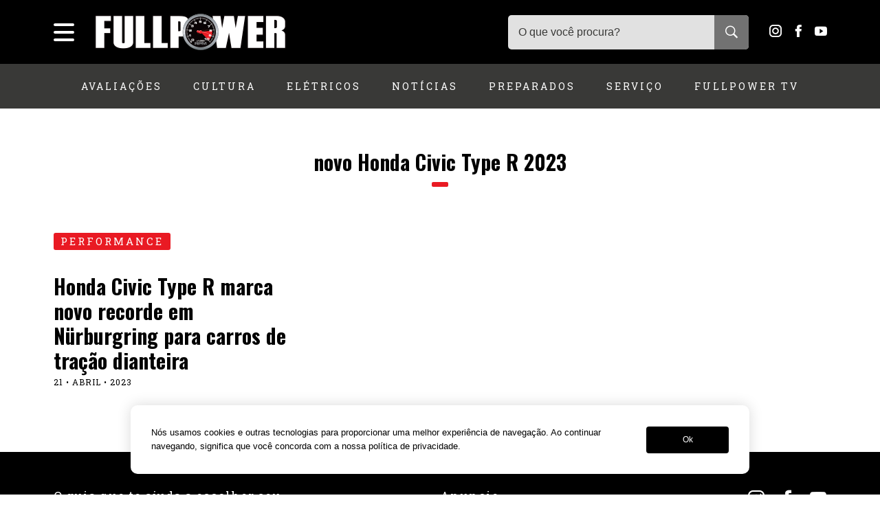

--- FILE ---
content_type: text/html; charset=UTF-8
request_url: https://revistafullpower.com.br/tag/novo-honda-civic-type-r-2023/
body_size: 13293
content:
<!DOCTYPE html>
<html lang="pt-BR">
<head>

<!-- Google tag (gtag.js) -->
<script async src="https://www.googletagmanager.com/gtag/js?id=G-DGS4FBWNVC"></script>
<script>
  window.dataLayer = window.dataLayer || [];
  function gtag(){dataLayer.push(arguments);}
  gtag('js', new Date());

  gtag('config', 'G-DGS4FBWNVC');
</script>

<!--adsense-->
<script async src="https://pagead2.googlesyndication.com/pagead/js/adsbygoogle.js?client=ca-pub-3783027307076058"
     crossorigin="anonymous"></script>

<meta name="google-adsense-account" content="ca-pub-3783027307076058">


<meta charset="UTF-8" />
<meta name="viewport" content="width=device-width, initial-scale=1, maximum-scale=1, user-scalable=0"/>
<meta name="mobileoptimized" content="0" />

<!--favicon-->
<link rel="shortcut icon" href="https://revistafullpower.com.br/favicon.ico">

<!--pingback-->
<link rel="pingback" href="">

<!--css primary-->
<link data-minify="1" rel="stylesheet" href="https://revistafullpower.com.br/wp-content/cache/min/1/wp-content/themes/fullpower/dist/css/app-primary.min.css?ver=1746493393">

<!--google font-->
<link rel="preconnect" href="https://fonts.googleapis.com">
<link rel="preconnect" href="https://fonts.gstatic.com" crossorigin>
<link href="https://fonts.googleapis.com/css2?family=Open+Sans:wght@300..800&family=Oswald:wght@700&family=Roboto+Slab&display=swap" rel="stylesheet">


<meta name='robots' content='index, follow, max-image-preview:large, max-snippet:-1, max-video-preview:-1' />

	<!-- This site is optimized with the Yoast SEO plugin v26.6 - https://yoast.com/wordpress/plugins/seo/ -->
	<title>Arquivo de novo Honda Civic Type R 2023 - Revista Fullpower | Notícias sobre carros, acessórios e customizações</title>
	<link rel="canonical" href="https://revistafullpower.com.br/tag/novo-honda-civic-type-r-2023/" />
	<meta property="og:locale" content="pt_BR" />
	<meta property="og:type" content="article" />
	<meta property="og:title" content="Arquivo de novo Honda Civic Type R 2023 - Revista Fullpower | Notícias sobre carros, acessórios e customizações" />
	<meta property="og:url" content="https://revistafullpower.com.br/tag/novo-honda-civic-type-r-2023/" />
	<meta property="og:site_name" content="Revista Fullpower | Notícias sobre carros, acessórios e customizações" />
	<meta name="twitter:card" content="summary_large_image" />
	<meta name="twitter:site" content="@revfullpower" />
	<script type="application/ld+json" class="yoast-schema-graph">{"@context":"https://schema.org","@graph":[{"@type":"CollectionPage","@id":"https://revistafullpower.com.br/tag/novo-honda-civic-type-r-2023/","url":"https://revistafullpower.com.br/tag/novo-honda-civic-type-r-2023/","name":"Arquivo de novo Honda Civic Type R 2023 - Revista Fullpower | Notícias sobre carros, acessórios e customizações","isPartOf":{"@id":"https://revistafullpower.com.br/#website"},"primaryImageOfPage":{"@id":"https://revistafullpower.com.br/tag/novo-honda-civic-type-r-2023/#primaryimage"},"image":{"@id":"https://revistafullpower.com.br/tag/novo-honda-civic-type-r-2023/#primaryimage"},"thumbnailUrl":"","breadcrumb":{"@id":"https://revistafullpower.com.br/tag/novo-honda-civic-type-r-2023/#breadcrumb"},"inLanguage":"pt-BR"},{"@type":"ImageObject","inLanguage":"pt-BR","@id":"https://revistafullpower.com.br/tag/novo-honda-civic-type-r-2023/#primaryimage","url":"","contentUrl":""},{"@type":"BreadcrumbList","@id":"https://revistafullpower.com.br/tag/novo-honda-civic-type-r-2023/#breadcrumb","itemListElement":[{"@type":"ListItem","position":1,"name":"Início","item":"https://revistafullpower.com.br/"},{"@type":"ListItem","position":2,"name":"novo Honda Civic Type R 2023"}]},{"@type":"WebSite","@id":"https://revistafullpower.com.br/#website","url":"https://revistafullpower.com.br/","name":"Revista Fullpower | Notícias sobre carros, acessórios e customizações","description":"O guia que te ajuda a escolher seu próximo carro, acessórios, produtos e serviços automotivos","potentialAction":[{"@type":"SearchAction","target":{"@type":"EntryPoint","urlTemplate":"https://revistafullpower.com.br/?s={search_term_string}"},"query-input":{"@type":"PropertyValueSpecification","valueRequired":true,"valueName":"search_term_string"}}],"inLanguage":"pt-BR"}]}</script>
	<!-- / Yoast SEO plugin. -->


<link rel="alternate" type="application/rss+xml" title="Feed de tag para Revista Fullpower | Notícias sobre carros, acessórios e customizações &raquo; novo Honda Civic Type R 2023" href="https://revistafullpower.com.br/tag/novo-honda-civic-type-r-2023/feed/" />
<style id='wp-img-auto-sizes-contain-inline-css' type='text/css'>
img:is([sizes=auto i],[sizes^="auto," i]){contain-intrinsic-size:3000px 1500px}
/*# sourceURL=wp-img-auto-sizes-contain-inline-css */
</style>
<style id='wp-block-library-inline-css' type='text/css'>
:root{--wp-block-synced-color:#7a00df;--wp-block-synced-color--rgb:122,0,223;--wp-bound-block-color:var(--wp-block-synced-color);--wp-editor-canvas-background:#ddd;--wp-admin-theme-color:#007cba;--wp-admin-theme-color--rgb:0,124,186;--wp-admin-theme-color-darker-10:#006ba1;--wp-admin-theme-color-darker-10--rgb:0,107,160.5;--wp-admin-theme-color-darker-20:#005a87;--wp-admin-theme-color-darker-20--rgb:0,90,135;--wp-admin-border-width-focus:2px}@media (min-resolution:192dpi){:root{--wp-admin-border-width-focus:1.5px}}.wp-element-button{cursor:pointer}:root .has-very-light-gray-background-color{background-color:#eee}:root .has-very-dark-gray-background-color{background-color:#313131}:root .has-very-light-gray-color{color:#eee}:root .has-very-dark-gray-color{color:#313131}:root .has-vivid-green-cyan-to-vivid-cyan-blue-gradient-background{background:linear-gradient(135deg,#00d084,#0693e3)}:root .has-purple-crush-gradient-background{background:linear-gradient(135deg,#34e2e4,#4721fb 50%,#ab1dfe)}:root .has-hazy-dawn-gradient-background{background:linear-gradient(135deg,#faaca8,#dad0ec)}:root .has-subdued-olive-gradient-background{background:linear-gradient(135deg,#fafae1,#67a671)}:root .has-atomic-cream-gradient-background{background:linear-gradient(135deg,#fdd79a,#004a59)}:root .has-nightshade-gradient-background{background:linear-gradient(135deg,#330968,#31cdcf)}:root .has-midnight-gradient-background{background:linear-gradient(135deg,#020381,#2874fc)}:root{--wp--preset--font-size--normal:16px;--wp--preset--font-size--huge:42px}.has-regular-font-size{font-size:1em}.has-larger-font-size{font-size:2.625em}.has-normal-font-size{font-size:var(--wp--preset--font-size--normal)}.has-huge-font-size{font-size:var(--wp--preset--font-size--huge)}.has-text-align-center{text-align:center}.has-text-align-left{text-align:left}.has-text-align-right{text-align:right}.has-fit-text{white-space:nowrap!important}#end-resizable-editor-section{display:none}.aligncenter{clear:both}.items-justified-left{justify-content:flex-start}.items-justified-center{justify-content:center}.items-justified-right{justify-content:flex-end}.items-justified-space-between{justify-content:space-between}.screen-reader-text{border:0;clip-path:inset(50%);height:1px;margin:-1px;overflow:hidden;padding:0;position:absolute;width:1px;word-wrap:normal!important}.screen-reader-text:focus{background-color:#ddd;clip-path:none;color:#444;display:block;font-size:1em;height:auto;left:5px;line-height:normal;padding:15px 23px 14px;text-decoration:none;top:5px;width:auto;z-index:100000}html :where(.has-border-color){border-style:solid}html :where([style*=border-top-color]){border-top-style:solid}html :where([style*=border-right-color]){border-right-style:solid}html :where([style*=border-bottom-color]){border-bottom-style:solid}html :where([style*=border-left-color]){border-left-style:solid}html :where([style*=border-width]){border-style:solid}html :where([style*=border-top-width]){border-top-style:solid}html :where([style*=border-right-width]){border-right-style:solid}html :where([style*=border-bottom-width]){border-bottom-style:solid}html :where([style*=border-left-width]){border-left-style:solid}html :where(img[class*=wp-image-]){height:auto;max-width:100%}:where(figure){margin:0 0 1em}html :where(.is-position-sticky){--wp-admin--admin-bar--position-offset:var(--wp-admin--admin-bar--height,0px)}@media screen and (max-width:600px){html :where(.is-position-sticky){--wp-admin--admin-bar--position-offset:0px}}

/*# sourceURL=wp-block-library-inline-css */
</style><style id='global-styles-inline-css' type='text/css'>
:root{--wp--preset--aspect-ratio--square: 1;--wp--preset--aspect-ratio--4-3: 4/3;--wp--preset--aspect-ratio--3-4: 3/4;--wp--preset--aspect-ratio--3-2: 3/2;--wp--preset--aspect-ratio--2-3: 2/3;--wp--preset--aspect-ratio--16-9: 16/9;--wp--preset--aspect-ratio--9-16: 9/16;--wp--preset--color--black: #000000;--wp--preset--color--cyan-bluish-gray: #abb8c3;--wp--preset--color--white: #FFFFFF;--wp--preset--color--pale-pink: #f78da7;--wp--preset--color--vivid-red: #cf2e2e;--wp--preset--color--luminous-vivid-orange: #ff6900;--wp--preset--color--luminous-vivid-amber: #fcb900;--wp--preset--color--light-green-cyan: #7bdcb5;--wp--preset--color--vivid-green-cyan: #00d084;--wp--preset--color--pale-cyan-blue: #8ed1fc;--wp--preset--color--vivid-cyan-blue: #0693e3;--wp--preset--color--vivid-purple: #9b51e0;--wp--preset--color--gray: #43464a;--wp--preset--color--dark-gray: #2d2a27;--wp--preset--color--ligt-gray: #f1f1f1;--wp--preset--color--green: #00544a;--wp--preset--color--dark-green: #002f29;--wp--preset--gradient--vivid-cyan-blue-to-vivid-purple: linear-gradient(135deg,rgb(6,147,227) 0%,rgb(155,81,224) 100%);--wp--preset--gradient--light-green-cyan-to-vivid-green-cyan: linear-gradient(135deg,rgb(122,220,180) 0%,rgb(0,208,130) 100%);--wp--preset--gradient--luminous-vivid-amber-to-luminous-vivid-orange: linear-gradient(135deg,rgb(252,185,0) 0%,rgb(255,105,0) 100%);--wp--preset--gradient--luminous-vivid-orange-to-vivid-red: linear-gradient(135deg,rgb(255,105,0) 0%,rgb(207,46,46) 100%);--wp--preset--gradient--very-light-gray-to-cyan-bluish-gray: linear-gradient(135deg,rgb(238,238,238) 0%,rgb(169,184,195) 100%);--wp--preset--gradient--cool-to-warm-spectrum: linear-gradient(135deg,rgb(74,234,220) 0%,rgb(151,120,209) 20%,rgb(207,42,186) 40%,rgb(238,44,130) 60%,rgb(251,105,98) 80%,rgb(254,248,76) 100%);--wp--preset--gradient--blush-light-purple: linear-gradient(135deg,rgb(255,206,236) 0%,rgb(152,150,240) 100%);--wp--preset--gradient--blush-bordeaux: linear-gradient(135deg,rgb(254,205,165) 0%,rgb(254,45,45) 50%,rgb(107,0,62) 100%);--wp--preset--gradient--luminous-dusk: linear-gradient(135deg,rgb(255,203,112) 0%,rgb(199,81,192) 50%,rgb(65,88,208) 100%);--wp--preset--gradient--pale-ocean: linear-gradient(135deg,rgb(255,245,203) 0%,rgb(182,227,212) 50%,rgb(51,167,181) 100%);--wp--preset--gradient--electric-grass: linear-gradient(135deg,rgb(202,248,128) 0%,rgb(113,206,126) 100%);--wp--preset--gradient--midnight: linear-gradient(135deg,rgb(2,3,129) 0%,rgb(40,116,252) 100%);--wp--preset--font-size--small: 12px;--wp--preset--font-size--medium: 20px;--wp--preset--font-size--large: 18px;--wp--preset--font-size--x-large: 42px;--wp--preset--font-size--normal: 15px;--wp--preset--font-size--extra-large: 22px;--wp--preset--font-size--huge: 36px;--wp--preset--font-family--system-fonts: -apple-system,BlinkMacSystemFont,"Segoe UI",Roboto,Oxygen-Sans,Ubuntu,Cantarell,"Helvetica Neue",sans-serif;--wp--preset--font-family--geneva-verdana: Geneva, Tahoma, Verdana, sans-serif;--wp--preset--font-family--cambria-georgia: Cambria, Georgia, serif;--wp--preset--spacing--20: 0.44rem;--wp--preset--spacing--30: 0.67rem;--wp--preset--spacing--40: 1rem;--wp--preset--spacing--50: 1.5rem;--wp--preset--spacing--60: 2.25rem;--wp--preset--spacing--70: 3.38rem;--wp--preset--spacing--80: 5.06rem;--wp--preset--shadow--natural: 6px 6px 9px rgba(0, 0, 0, 0.2);--wp--preset--shadow--deep: 12px 12px 50px rgba(0, 0, 0, 0.4);--wp--preset--shadow--sharp: 6px 6px 0px rgba(0, 0, 0, 0.2);--wp--preset--shadow--outlined: 6px 6px 0px -3px rgb(255, 255, 255), 6px 6px rgb(0, 0, 0);--wp--preset--shadow--crisp: 6px 6px 0px rgb(0, 0, 0);}:root { --wp--style--global--content-size: 840px;--wp--style--global--wide-size: 1100px; }:where(body) { margin: 0; }.wp-site-blocks > .alignleft { float: left; margin-right: 2em; }.wp-site-blocks > .alignright { float: right; margin-left: 2em; }.wp-site-blocks > .aligncenter { justify-content: center; margin-left: auto; margin-right: auto; }:where(.is-layout-flex){gap: 0.5em;}:where(.is-layout-grid){gap: 0.5em;}.is-layout-flow > .alignleft{float: left;margin-inline-start: 0;margin-inline-end: 2em;}.is-layout-flow > .alignright{float: right;margin-inline-start: 2em;margin-inline-end: 0;}.is-layout-flow > .aligncenter{margin-left: auto !important;margin-right: auto !important;}.is-layout-constrained > .alignleft{float: left;margin-inline-start: 0;margin-inline-end: 2em;}.is-layout-constrained > .alignright{float: right;margin-inline-start: 2em;margin-inline-end: 0;}.is-layout-constrained > .aligncenter{margin-left: auto !important;margin-right: auto !important;}.is-layout-constrained > :where(:not(.alignleft):not(.alignright):not(.alignfull)){max-width: var(--wp--style--global--content-size);margin-left: auto !important;margin-right: auto !important;}.is-layout-constrained > .alignwide{max-width: var(--wp--style--global--wide-size);}body .is-layout-flex{display: flex;}.is-layout-flex{flex-wrap: wrap;align-items: center;}.is-layout-flex > :is(*, div){margin: 0;}body .is-layout-grid{display: grid;}.is-layout-grid > :is(*, div){margin: 0;}body{font-family: Roboto, sans-serif;padding-top: 0px;padding-right: 0px;padding-bottom: 0px;padding-left: 0px;}a:where(:not(.wp-element-button)){text-decoration: underline;}:root :where(.wp-element-button, .wp-block-button__link){background-color: #32373c;border-width: 0;color: #fff;font-family: inherit;font-size: inherit;font-style: inherit;font-weight: inherit;letter-spacing: inherit;line-height: inherit;padding-top: calc(0.667em + 2px);padding-right: calc(1.333em + 2px);padding-bottom: calc(0.667em + 2px);padding-left: calc(1.333em + 2px);text-decoration: none;text-transform: inherit;}.has-black-color{color: var(--wp--preset--color--black) !important;}.has-cyan-bluish-gray-color{color: var(--wp--preset--color--cyan-bluish-gray) !important;}.has-white-color{color: var(--wp--preset--color--white) !important;}.has-pale-pink-color{color: var(--wp--preset--color--pale-pink) !important;}.has-vivid-red-color{color: var(--wp--preset--color--vivid-red) !important;}.has-luminous-vivid-orange-color{color: var(--wp--preset--color--luminous-vivid-orange) !important;}.has-luminous-vivid-amber-color{color: var(--wp--preset--color--luminous-vivid-amber) !important;}.has-light-green-cyan-color{color: var(--wp--preset--color--light-green-cyan) !important;}.has-vivid-green-cyan-color{color: var(--wp--preset--color--vivid-green-cyan) !important;}.has-pale-cyan-blue-color{color: var(--wp--preset--color--pale-cyan-blue) !important;}.has-vivid-cyan-blue-color{color: var(--wp--preset--color--vivid-cyan-blue) !important;}.has-vivid-purple-color{color: var(--wp--preset--color--vivid-purple) !important;}.has-gray-color{color: var(--wp--preset--color--gray) !important;}.has-dark-gray-color{color: var(--wp--preset--color--dark-gray) !important;}.has-ligt-gray-color{color: var(--wp--preset--color--ligt-gray) !important;}.has-green-color{color: var(--wp--preset--color--green) !important;}.has-dark-green-color{color: var(--wp--preset--color--dark-green) !important;}.has-black-background-color{background-color: var(--wp--preset--color--black) !important;}.has-cyan-bluish-gray-background-color{background-color: var(--wp--preset--color--cyan-bluish-gray) !important;}.has-white-background-color{background-color: var(--wp--preset--color--white) !important;}.has-pale-pink-background-color{background-color: var(--wp--preset--color--pale-pink) !important;}.has-vivid-red-background-color{background-color: var(--wp--preset--color--vivid-red) !important;}.has-luminous-vivid-orange-background-color{background-color: var(--wp--preset--color--luminous-vivid-orange) !important;}.has-luminous-vivid-amber-background-color{background-color: var(--wp--preset--color--luminous-vivid-amber) !important;}.has-light-green-cyan-background-color{background-color: var(--wp--preset--color--light-green-cyan) !important;}.has-vivid-green-cyan-background-color{background-color: var(--wp--preset--color--vivid-green-cyan) !important;}.has-pale-cyan-blue-background-color{background-color: var(--wp--preset--color--pale-cyan-blue) !important;}.has-vivid-cyan-blue-background-color{background-color: var(--wp--preset--color--vivid-cyan-blue) !important;}.has-vivid-purple-background-color{background-color: var(--wp--preset--color--vivid-purple) !important;}.has-gray-background-color{background-color: var(--wp--preset--color--gray) !important;}.has-dark-gray-background-color{background-color: var(--wp--preset--color--dark-gray) !important;}.has-ligt-gray-background-color{background-color: var(--wp--preset--color--ligt-gray) !important;}.has-green-background-color{background-color: var(--wp--preset--color--green) !important;}.has-dark-green-background-color{background-color: var(--wp--preset--color--dark-green) !important;}.has-black-border-color{border-color: var(--wp--preset--color--black) !important;}.has-cyan-bluish-gray-border-color{border-color: var(--wp--preset--color--cyan-bluish-gray) !important;}.has-white-border-color{border-color: var(--wp--preset--color--white) !important;}.has-pale-pink-border-color{border-color: var(--wp--preset--color--pale-pink) !important;}.has-vivid-red-border-color{border-color: var(--wp--preset--color--vivid-red) !important;}.has-luminous-vivid-orange-border-color{border-color: var(--wp--preset--color--luminous-vivid-orange) !important;}.has-luminous-vivid-amber-border-color{border-color: var(--wp--preset--color--luminous-vivid-amber) !important;}.has-light-green-cyan-border-color{border-color: var(--wp--preset--color--light-green-cyan) !important;}.has-vivid-green-cyan-border-color{border-color: var(--wp--preset--color--vivid-green-cyan) !important;}.has-pale-cyan-blue-border-color{border-color: var(--wp--preset--color--pale-cyan-blue) !important;}.has-vivid-cyan-blue-border-color{border-color: var(--wp--preset--color--vivid-cyan-blue) !important;}.has-vivid-purple-border-color{border-color: var(--wp--preset--color--vivid-purple) !important;}.has-gray-border-color{border-color: var(--wp--preset--color--gray) !important;}.has-dark-gray-border-color{border-color: var(--wp--preset--color--dark-gray) !important;}.has-ligt-gray-border-color{border-color: var(--wp--preset--color--ligt-gray) !important;}.has-green-border-color{border-color: var(--wp--preset--color--green) !important;}.has-dark-green-border-color{border-color: var(--wp--preset--color--dark-green) !important;}.has-vivid-cyan-blue-to-vivid-purple-gradient-background{background: var(--wp--preset--gradient--vivid-cyan-blue-to-vivid-purple) !important;}.has-light-green-cyan-to-vivid-green-cyan-gradient-background{background: var(--wp--preset--gradient--light-green-cyan-to-vivid-green-cyan) !important;}.has-luminous-vivid-amber-to-luminous-vivid-orange-gradient-background{background: var(--wp--preset--gradient--luminous-vivid-amber-to-luminous-vivid-orange) !important;}.has-luminous-vivid-orange-to-vivid-red-gradient-background{background: var(--wp--preset--gradient--luminous-vivid-orange-to-vivid-red) !important;}.has-very-light-gray-to-cyan-bluish-gray-gradient-background{background: var(--wp--preset--gradient--very-light-gray-to-cyan-bluish-gray) !important;}.has-cool-to-warm-spectrum-gradient-background{background: var(--wp--preset--gradient--cool-to-warm-spectrum) !important;}.has-blush-light-purple-gradient-background{background: var(--wp--preset--gradient--blush-light-purple) !important;}.has-blush-bordeaux-gradient-background{background: var(--wp--preset--gradient--blush-bordeaux) !important;}.has-luminous-dusk-gradient-background{background: var(--wp--preset--gradient--luminous-dusk) !important;}.has-pale-ocean-gradient-background{background: var(--wp--preset--gradient--pale-ocean) !important;}.has-electric-grass-gradient-background{background: var(--wp--preset--gradient--electric-grass) !important;}.has-midnight-gradient-background{background: var(--wp--preset--gradient--midnight) !important;}.has-small-font-size{font-size: var(--wp--preset--font-size--small) !important;}.has-medium-font-size{font-size: var(--wp--preset--font-size--medium) !important;}.has-large-font-size{font-size: var(--wp--preset--font-size--large) !important;}.has-x-large-font-size{font-size: var(--wp--preset--font-size--x-large) !important;}.has-normal-font-size{font-size: var(--wp--preset--font-size--normal) !important;}.has-extra-large-font-size{font-size: var(--wp--preset--font-size--extra-large) !important;}.has-huge-font-size{font-size: var(--wp--preset--font-size--huge) !important;}.has-system-fonts-font-family{font-family: var(--wp--preset--font-family--system-fonts) !important;}.has-geneva-verdana-font-family{font-family: var(--wp--preset--font-family--geneva-verdana) !important;}.has-cambria-georgia-font-family{font-family: var(--wp--preset--font-family--cambria-georgia) !important;}
/*# sourceURL=global-styles-inline-css */
</style>

<link data-minify="1" rel='stylesheet' id='contact-form-7-css' href='https://revistafullpower.com.br/wp-content/cache/min/1/wp-content/plugins/contact-form-7/includes/css/styles.css?ver=1746493393' type='text/css' media='all' />
<style id='rocket-lazyload-inline-css' type='text/css'>
.rll-youtube-player{position:relative;padding-bottom:56.23%;height:0;overflow:hidden;max-width:100%;}.rll-youtube-player:focus-within{outline: 2px solid currentColor;outline-offset: 5px;}.rll-youtube-player iframe{position:absolute;top:0;left:0;width:100%;height:100%;z-index:100;background:0 0}.rll-youtube-player img{bottom:0;display:block;left:0;margin:auto;max-width:100%;width:100%;position:absolute;right:0;top:0;border:none;height:auto;-webkit-transition:.4s all;-moz-transition:.4s all;transition:.4s all}.rll-youtube-player img:hover{-webkit-filter:brightness(75%)}.rll-youtube-player .play{height:100%;width:100%;left:0;top:0;position:absolute;background:var(--wpr-bg-1a3c25e2-1ee7-4ed1-b67d-94f5f67edca5) no-repeat center;background-color: transparent !important;cursor:pointer;border:none;}
/*# sourceURL=rocket-lazyload-inline-css */
</style>
<link rel="https://api.w.org/" href="https://revistafullpower.com.br/wp-json/" /><link rel="alternate" title="JSON" type="application/json" href="https://revistafullpower.com.br/wp-json/wp/v2/tags/5995" /><link rel="EditURI" type="application/rsd+xml" title="RSD" href="https://revistafullpower.com.br/xmlrpc.php?rsd" />
<meta name="generator" content="WordPress 6.9" />
<noscript><style id="rocket-lazyload-nojs-css">.rll-youtube-player, [data-lazy-src]{display:none !important;}</style></noscript><style id="wpr-lazyload-bg"></style><style id="wpr-lazyload-bg-exclusion"></style>
<noscript>
<style id="wpr-lazyload-bg-nostyle">:root{--wpr-bg-8f5bcb53-1187-4670-99a5-889c23c416b5: url('../../../../../../../../themes/fullpower/dist/css/owl.video.play.png');}:root{--wpr-bg-83d0e3a9-7cb9-4f3a-b521-d5b761ed6d66: url('../../../../../../../../themes/fullpower/images/preloader.svg');}:root{--wpr-bg-0d6d8417-6bc8-45fb-aa96-d47663a0e42a: url('../../../../../../../../themes/fullpower/images/newsletter-bg.jpg');}:root{--wpr-bg-91fa7040-1677-489e-8346-5bf24a88be67: url('../../../../../../../../themes/fullpower/images/banner-cursos.jpg');}:root{--wpr-bg-00a40648-3f56-441a-b3ea-cbb9ec92f20a: url('../../../../../../../../themes/fullpower/images/star-fill.svg');}:root{--wpr-bg-865730e4-ee67-4de8-a6ba-da849d040c5b: url('../../../../../../../../themes/fullpower/images/star.svg');}:root{--wpr-bg-1a3c25e2-1ee7-4ed1-b67d-94f5f67edca5: url('https://revistafullpower.com.br/wp-content/plugins/wp-rocket/assets/img/youtube.png');}</style>
</noscript>
<script type="application/javascript">const rocket_pairs = [{"selector":".owl-carousel .owl-video-play-icon","style":":root{--wpr-bg-8f5bcb53-1187-4670-99a5-889c23c416b5: url('..\/..\/..\/..\/..\/..\/..\/..\/themes\/fullpower\/dist\/css\/owl.video.play.png');}","hash":"8f5bcb53-1187-4670-99a5-889c23c416b5"},{"selector":".ajax-loader","style":":root{--wpr-bg-83d0e3a9-7cb9-4f3a-b521-d5b761ed6d66: url('..\/..\/..\/..\/..\/..\/..\/..\/themes\/fullpower\/images\/preloader.svg');}","hash":"83d0e3a9-7cb9-4f3a-b521-d5b761ed6d66"},{"selector":".newsletter-section","style":":root{--wpr-bg-0d6d8417-6bc8-45fb-aa96-d47663a0e42a: url('..\/..\/..\/..\/..\/..\/..\/..\/themes\/fullpower\/images\/newsletter-bg.jpg');}","hash":"0d6d8417-6bc8-45fb-aa96-d47663a0e42a"},{"selector":".home-banner-course","style":":root{--wpr-bg-91fa7040-1677-489e-8346-5bf24a88be67: url('..\/..\/..\/..\/..\/..\/..\/..\/themes\/fullpower\/images\/banner-cursos.jpg');}","hash":"91fa7040-1677-489e-8346-5bf24a88be67"},{"selector":".post-rating-0-stars span,.post-rating-1-stars span,.post-rating-2-stars span,.post-rating-3-stars span,.post-rating-4-stars span,.post-rating-5-stars span","style":":root{--wpr-bg-00a40648-3f56-441a-b3ea-cbb9ec92f20a: url('..\/..\/..\/..\/..\/..\/..\/..\/themes\/fullpower\/images\/star-fill.svg');}","hash":"00a40648-3f56-441a-b3ea-cbb9ec92f20a"},{"selector":".post-rating-0-stars span:nth-child(1),.post-rating-0-stars span:nth-child(2),.post-rating-0-stars span:nth-child(3),.post-rating-0-stars span:nth-child(4),.post-rating-0-stars span:nth-child(5),.post-rating-1-stars span:nth-child(2),.post-rating-1-stars span:nth-child(3),.post-rating-1-stars span:nth-child(4),.post-rating-1-stars span:nth-child(5),.post-rating-2-stars span:nth-child(3),.post-rating-2-stars span:nth-child(4),.post-rating-2-stars span:nth-child(5),.post-rating-3-stars span:nth-child(4),.post-rating-3-stars span:nth-child(5),.post-rating-4-stars span:nth-child(5)","style":":root{--wpr-bg-865730e4-ee67-4de8-a6ba-da849d040c5b: url('..\/..\/..\/..\/..\/..\/..\/..\/themes\/fullpower\/images\/star.svg');}","hash":"865730e4-ee67-4de8-a6ba-da849d040c5b"},{"selector":".rll-youtube-player .play","style":":root{--wpr-bg-1a3c25e2-1ee7-4ed1-b67d-94f5f67edca5: url('https:\/\/revistafullpower.com.br\/wp-content\/plugins\/wp-rocket\/assets\/img\/youtube.png');}","hash":"1a3c25e2-1ee7-4ed1-b67d-94f5f67edca5"}]; const rocket_excluded_pairs = [];</script></head>
<body>

<header class="header">
	<div class="header-top">
		<div class="container-wrapper header-top__content">
			<div class="hamburger">
			    <span class="line"></span>
			    <span class="line"></span>
			    <span class="line"></span>
			</div>

							<div class="logo">
					<a href="https://revistafullpower.com.br">
			    		<img src="data:image/svg+xml,%3Csvg%20xmlns='http://www.w3.org/2000/svg'%20viewBox='0%200%20278%2053'%3E%3C/svg%3E" alt="Revista Fullpower" width="278" height="53" data-lazy-src="https://revistafullpower.com.br/wp-content/themes/fullpower/images/logo-fullpower.png"><noscript><img src="https://revistafullpower.com.br/wp-content/themes/fullpower/images/logo-fullpower.png" alt="Revista Fullpower" width="278" height="53"></noscript>
			    	</a>
				</div>

			
			<div class="header-search">
				<div class="header-search-trigger">
					<span class="icon-search"></span>
				</div>
				<form class="header-search-content" method="get" action="https://revistafullpower.com.br">
				    <input type="text" name="s" value="" placeholder="O que você procura?">
				    <button type="submit"  value="" class="search-submit"><span class="icon-search"></span></button>

				    <div class="header-search-suggestions">
				        <div class="header-search-suggestions__preloader">
				            <img src="data:image/svg+xml,%3Csvg%20xmlns='http://www.w3.org/2000/svg'%20viewBox='0%200%2050%2050'%3E%3C/svg%3E" width="50" height="50" data-lazy-src="https://revistafullpower.com.br/wp-content/themes/fullpower/images/preloader.svg"><noscript><img src="https://revistafullpower.com.br/wp-content/themes/fullpower/images/preloader.svg" width="50" height="50"></noscript>
				        </div>

				        <div class="header-search-suggestions__content"></div>
				    </div>
				</form>
			</div>

			<div class="header-social">
				<a target="_blank" rel="noopener" href="https://www.instagram.com/revistafullpower">
	<span class="icon-instagram"></span>
</a>
<a target="_blank" rel="noopener" href="https://www.facebook.com/RevistaFullPower">
	<span class="icon-facebook"></span>
</a>
<!-- <a target="_blank" rel="noopener" href="https://twitter.com/revfullpower">
	<span class="icon-twitter"></span>
</a> -->
<a target="_blank" rel="noopener" href="https://www.youtube.com/FullpowerTV">
	<span class="icon-youtube"></span>
</a>
			</div>
		</div>
	</div>

	<div class="header-bottom">
		<nav class="container-wrapper navmenu">
			<ul>
														    <li class="has-child">
					    	<a href="https://revistafullpower.com.br/categoria/avaliacoes/">Avaliações</a>

					    									<ul>
																			<li>
					    					<a href="https://revistafullpower.com.br/categoria/avaliacoes/lancamentos/">Lançamentos</a>
					    				</li>
																			<li>
					    					<a href="https://revistafullpower.com.br/categoria/avaliacoes/testes/">Testes</a>
					    				</li>
																	</ul>
												    </li>
										    <li class="has-child">
					    	<a href="https://revistafullpower.com.br/categoria/cultura/">Cultura</a>

					    									<ul>
																			<li>
					    					<a href="https://revistafullpower.com.br/categoria/cultura/curiosidades/">Curiosidades</a>
					    				</li>
																			<li>
					    					<a href="https://revistafullpower.com.br/categoria/cultura/entrevistas/">Entrevistas</a>
					    				</li>
																			<li>
					    					<a href="https://revistafullpower.com.br/categoria/cultura/historia/">História</a>
					    				</li>
																			<li>
					    					<a href="https://revistafullpower.com.br/categoria/cultura/meu-carro-na-fullpower/">Meu carro na Fullpower</a>
					    				</li>
																	</ul>
												    </li>
										    <li class="has-child">
					    	<a href="https://revistafullpower.com.br/categoria/eletricos/">Elétricos</a>

					    						    </li>
										    <li class="has-child">
					    	<a href="https://revistafullpower.com.br/categoria/noticias/">Notícias</a>

					    									<ul>
																			<li>
					    					<a href="https://revistafullpower.com.br/categoria/noticias/carros-de-passeio/">Carros de passeio</a>
					    				</li>
																			<li>
					    					<a href="https://revistafullpower.com.br/categoria/noticias/eletricos-e-hibridos/">Elétricos e híbridos</a>
					    				</li>
																			<li>
					    					<a href="https://revistafullpower.com.br/categoria/noticias/mobilidade/">Mobilidade</a>
					    				</li>
																			<li>
					    					<a href="https://revistafullpower.com.br/categoria/noticias/motos/">Motos</a>
					    				</li>
																			<li>
					    					<a href="https://revistafullpower.com.br/categoria/noticias/picapes/">Picapes</a>
					    				</li>
																			<li>
					    					<a href="https://revistafullpower.com.br/categoria/noticias/suv/">SUV</a>
					    				</li>
																			<li>
					    					<a href="https://revistafullpower.com.br/categoria/noticias/veiculos-recreativos/">Veículos recreativos</a>
					    				</li>
																	</ul>
												    </li>
										    <li class="has-child">
					    	<a href="https://revistafullpower.com.br/categoria/preparados/">Preparados</a>

					    									<ul>
																			<li>
					    					<a href="https://revistafullpower.com.br/categoria/preparados/customizacao/">Customização</a>
					    				</li>
																			<li>
					    					<a href="https://revistafullpower.com.br/categoria/preparados/performance/">Performance</a>
					    				</li>
																	</ul>
												    </li>
										    <li class="has-child">
					    	<a href="https://revistafullpower.com.br/categoria/servico/">Serviço</a>

					    									<ul>
																			<li>
					    					<a href="https://revistafullpower.com.br/categoria/servico/acessorios/">Acessórios</a>
					    				</li>
																			<li>
					    					<a href="https://revistafullpower.com.br/categoria/servico/como-funciona/">Como funciona?</a>
					    				</li>
																			<li>
					    					<a href="https://revistafullpower.com.br/categoria/servico/manutencao/">Manutenção</a>
					    				</li>
																			<li>
					    					<a href="https://revistafullpower.com.br/categoria/servico/produtos/">Produtos</a>
					    				</li>
																	</ul>
												    </li>
													<li>
					<a href="https://revistafullpower.com.br/fullpower-tv/">Fullpower TV</a>
				</li>
			</ul>
		</nav>
	</div>
</header>


<nav class="hamburger-menu">
	<div class="hamburger-menu-scrollbar" data-simplebar>
		<p>Menu</p>
		<div class="hamburger-menu-close"><span class="icon-close"></span></div>
		<ul>
			<li>
				Institucional
				<ul>
					<li>
						<a href="https://revistafullpower.com.br/anuncie/">Anuncie</a>
					</li>
					<li>
		    			<a target="_blank" rel="noopener" href="https://www.fullpowerpro.com.br/">Cursos Fullpower Pro <span class="icon-open"></span></a>
		    		</li>
					<li>
		    			<a href="https://revistafullpower.com.br/institucional/">Institucional</a>
		    		</li>
					<li>
		    			<a href="https://revistafullpower.com.br/politica-de-privacidade/">Política de privacidade</a>
		    		</li>
					<li>
		    			<a href="https://revistafullpower.com.br/contato/">Contato</a>
					</li>
				</ul>
			</li>


											    <li>
				    	<a href="https://revistafullpower.com.br/categoria/avaliacoes/">Avaliações</a>

				    								<ul>
																	<li>
				    					<a href="https://revistafullpower.com.br/categoria/avaliacoes/lancamentos/">Lançamentos</a>
				    				</li>
																	<li>
				    					<a href="https://revistafullpower.com.br/categoria/avaliacoes/testes/">Testes</a>
				    				</li>
															</ul>
										    </li>
								    <li>
				    	<a href="https://revistafullpower.com.br/categoria/cultura/">Cultura</a>

				    								<ul>
																	<li>
				    					<a href="https://revistafullpower.com.br/categoria/cultura/curiosidades/">Curiosidades</a>
				    				</li>
																	<li>
				    					<a href="https://revistafullpower.com.br/categoria/cultura/entrevistas/">Entrevistas</a>
				    				</li>
																	<li>
				    					<a href="https://revistafullpower.com.br/categoria/cultura/historia/">História</a>
				    				</li>
																	<li>
				    					<a href="https://revistafullpower.com.br/categoria/cultura/meu-carro-na-fullpower/">Meu carro na Fullpower</a>
				    				</li>
															</ul>
										    </li>
								    <li>
				    	<a href="https://revistafullpower.com.br/categoria/eletricos/">Elétricos</a>

				    					    </li>
								    <li>
				    	<a href="https://revistafullpower.com.br/categoria/noticias/">Notícias</a>

				    								<ul>
																	<li>
				    					<a href="https://revistafullpower.com.br/categoria/noticias/carros-de-passeio/">Carros de passeio</a>
				    				</li>
																	<li>
				    					<a href="https://revistafullpower.com.br/categoria/noticias/eletricos-e-hibridos/">Elétricos e híbridos</a>
				    				</li>
																	<li>
				    					<a href="https://revistafullpower.com.br/categoria/noticias/mobilidade/">Mobilidade</a>
				    				</li>
																	<li>
				    					<a href="https://revistafullpower.com.br/categoria/noticias/motos/">Motos</a>
				    				</li>
																	<li>
				    					<a href="https://revistafullpower.com.br/categoria/noticias/picapes/">Picapes</a>
				    				</li>
																	<li>
				    					<a href="https://revistafullpower.com.br/categoria/noticias/suv/">SUV</a>
				    				</li>
																	<li>
				    					<a href="https://revistafullpower.com.br/categoria/noticias/veiculos-recreativos/">Veículos recreativos</a>
				    				</li>
															</ul>
										    </li>
								    <li>
				    	<a href="https://revistafullpower.com.br/categoria/preparados/">Preparados</a>

				    								<ul>
																	<li>
				    					<a href="https://revistafullpower.com.br/categoria/preparados/customizacao/">Customização</a>
				    				</li>
																	<li>
				    					<a href="https://revistafullpower.com.br/categoria/preparados/performance/">Performance</a>
				    				</li>
															</ul>
										    </li>
								    <li>
				    	<a href="https://revistafullpower.com.br/categoria/servico/">Serviço</a>

				    								<ul>
																	<li>
				    					<a href="https://revistafullpower.com.br/categoria/servico/acessorios/">Acessórios</a>
				    				</li>
																	<li>
				    					<a href="https://revistafullpower.com.br/categoria/servico/como-funciona/">Como funciona?</a>
				    				</li>
																	<li>
				    					<a href="https://revistafullpower.com.br/categoria/servico/manutencao/">Manutenção</a>
				    				</li>
																	<li>
				    					<a href="https://revistafullpower.com.br/categoria/servico/produtos/">Produtos</a>
				    				</li>
															</ul>
										    </li>
							
		</ul>
	</div>
</nav>

<main>
	<div class="container-wrapper mb-90">
		<div class="text-center">
			<h1 class="title-01 mt-60">
													novo Honda Civic Type R 2023							</h1>
        	<div class="title-finery"></div>
		</div>


					<div class="post-grid-3cols mt-60">
									<a class="post-type-03" href="https://revistafullpower.com.br/honda-civic-type-r-marca-novo-recorde-em-nurburgring-para-carros-de-tracao-dianteira/">
	<div class="post-cat">
		Performance	</div>
	<figure>
			</figure>
	<h3 class="title-01">Honda Civic Type R marca novo recorde em Nürburgring para carros de tração dianteira</h3>
	<time class="post-date mt-15" datetime="2023-04-21">21 • abril • 2023</time>
</a>
							</div>

			<div class="paginations"></div>

			</div><!--container-->
</main>

<footer class="footer">
	<div class="container-wrapper footer-content">
        <div>
        	O guia que te ajuda a escolher seu próximo carro, acessórios, produtos e serviços automotivos.
        </div>


    	<nav class="footer-nav">
    		<a href="https://revistafullpower.com.br/anuncie/">Anuncie</a>
    		<a target="_blank" rel="noopener" href="https://www.fullpowerpro.com.br/">Cursos Fullpower Pro <span class="icon-open"></span></a>
    		<a href="https://revistafullpower.com.br/institucional/">Institucional</a>
    		<a href="https://revistafullpower.com.br/politica-de-privacidade/">Política de privacidade</a>
    		<a href="https://revistafullpower.com.br/contato/">Contato</a>
    	</nav>


        <div class="footer-social">
        	<a target="_blank" rel="noopener" href="https://www.instagram.com/revistafullpower">
	<span class="icon-instagram"></span>
</a>
<a target="_blank" rel="noopener" href="https://www.facebook.com/RevistaFullPower">
	<span class="icon-facebook"></span>
</a>
<!-- <a target="_blank" rel="noopener" href="https://twitter.com/revfullpower">
	<span class="icon-twitter"></span>
</a> -->
<a target="_blank" rel="noopener" href="https://www.youtube.com/FullpowerTV">
	<span class="icon-youtube"></span>
</a>
        </div>
   	</div>

   	<div class="container-wrapper ft-reg text-center mt-60">
   		© 2024 Revista Fullpower
   	</div>
</footer>


<!--overlay-->
<div class="overlay-screen"></div>


<!--back to top-->
<a href="#top" class="anchor back-to-top"><span class="icon-arrow-long-up"></span></a>


<!--footer warning-->
<div class="footer-warning">
    Nós usamos cookies e outras tecnologias para proporcionar uma melhor experiência de navegação. Ao continuar navegando, significa que você concorda com a nossa política de privacidade.
    <button id="accept-policy">Ok</button>
</div>


<!--css secondary-->
<link rel="stylesheet" href="https://revistafullpower.com.br/wp-content/cache/background-css/revistafullpower.com.br/wp-content/themes/fullpower/dist/css/app-secondary.min.css?wpr_t=1767915018">


<!--baseUrl for ajax calls-->
<script>
    var baseUrl = "https://revistafullpower.com.br";
</script>


<script type="speculationrules">
{"prefetch":[{"source":"document","where":{"and":[{"href_matches":"/*"},{"not":{"href_matches":["/wp-*.php","/wp-admin/*","/wp-content/uploads/*","/wp-content/*","/wp-content/plugins/*","/wp-content/themes/fullpower/*","/*\\?(.+)"]}},{"not":{"selector_matches":"a[rel~=\"nofollow\"]"}},{"not":{"selector_matches":".no-prefetch, .no-prefetch a"}}]},"eagerness":"conservative"}]}
</script>
<script type="text/javascript" src="https://revistafullpower.com.br/wp-includes/js/dist/hooks.min.js?ver=dd5603f07f9220ed27f1" id="wp-hooks-js"></script>
<script type="text/javascript" src="https://revistafullpower.com.br/wp-includes/js/dist/i18n.min.js?ver=c26c3dc7bed366793375" id="wp-i18n-js"></script>
<script type="text/javascript" id="wp-i18n-js-after">
/* <![CDATA[ */
wp.i18n.setLocaleData( { 'text direction\u0004ltr': [ 'ltr' ] } );
//# sourceURL=wp-i18n-js-after
/* ]]> */
</script>
<script data-minify="1" type="text/javascript" src="https://revistafullpower.com.br/wp-content/cache/min/1/wp-content/plugins/contact-form-7/includes/swv/js/index.js?ver=1746493393" id="swv-js" defer></script>
<script type="text/javascript" id="contact-form-7-js-translations">
/* <![CDATA[ */
( function( domain, translations ) {
	var localeData = translations.locale_data[ domain ] || translations.locale_data.messages;
	localeData[""].domain = domain;
	wp.i18n.setLocaleData( localeData, domain );
} )( "contact-form-7", {"translation-revision-date":"2025-05-19 13:41:20+0000","generator":"GlotPress\/4.0.1","domain":"messages","locale_data":{"messages":{"":{"domain":"messages","plural-forms":"nplurals=2; plural=n > 1;","lang":"pt_BR"},"Error:":["Erro:"]}},"comment":{"reference":"includes\/js\/index.js"}} );
//# sourceURL=contact-form-7-js-translations
/* ]]> */
</script>
<script type="text/javascript" id="contact-form-7-js-before">
/* <![CDATA[ */
var wpcf7 = {
    "api": {
        "root": "https:\/\/revistafullpower.com.br\/wp-json\/",
        "namespace": "contact-form-7\/v1"
    },
    "cached": 1
};
//# sourceURL=contact-form-7-js-before
/* ]]> */
</script>
<script data-minify="1" type="text/javascript" src="https://revistafullpower.com.br/wp-content/cache/min/1/wp-content/plugins/contact-form-7/includes/js/index.js?ver=1746493393" id="contact-form-7-js" defer></script>
<script type="text/javascript" id="rocket-browser-checker-js-after">
/* <![CDATA[ */
"use strict";var _createClass=function(){function defineProperties(target,props){for(var i=0;i<props.length;i++){var descriptor=props[i];descriptor.enumerable=descriptor.enumerable||!1,descriptor.configurable=!0,"value"in descriptor&&(descriptor.writable=!0),Object.defineProperty(target,descriptor.key,descriptor)}}return function(Constructor,protoProps,staticProps){return protoProps&&defineProperties(Constructor.prototype,protoProps),staticProps&&defineProperties(Constructor,staticProps),Constructor}}();function _classCallCheck(instance,Constructor){if(!(instance instanceof Constructor))throw new TypeError("Cannot call a class as a function")}var RocketBrowserCompatibilityChecker=function(){function RocketBrowserCompatibilityChecker(options){_classCallCheck(this,RocketBrowserCompatibilityChecker),this.passiveSupported=!1,this._checkPassiveOption(this),this.options=!!this.passiveSupported&&options}return _createClass(RocketBrowserCompatibilityChecker,[{key:"_checkPassiveOption",value:function(self){try{var options={get passive(){return!(self.passiveSupported=!0)}};window.addEventListener("test",null,options),window.removeEventListener("test",null,options)}catch(err){self.passiveSupported=!1}}},{key:"initRequestIdleCallback",value:function(){!1 in window&&(window.requestIdleCallback=function(cb){var start=Date.now();return setTimeout(function(){cb({didTimeout:!1,timeRemaining:function(){return Math.max(0,50-(Date.now()-start))}})},1)}),!1 in window&&(window.cancelIdleCallback=function(id){return clearTimeout(id)})}},{key:"isDataSaverModeOn",value:function(){return"connection"in navigator&&!0===navigator.connection.saveData}},{key:"supportsLinkPrefetch",value:function(){var elem=document.createElement("link");return elem.relList&&elem.relList.supports&&elem.relList.supports("prefetch")&&window.IntersectionObserver&&"isIntersecting"in IntersectionObserverEntry.prototype}},{key:"isSlowConnection",value:function(){return"connection"in navigator&&"effectiveType"in navigator.connection&&("2g"===navigator.connection.effectiveType||"slow-2g"===navigator.connection.effectiveType)}}]),RocketBrowserCompatibilityChecker}();
//# sourceURL=rocket-browser-checker-js-after
/* ]]> */
</script>
<script type="text/javascript" id="rocket-preload-links-js-extra">
/* <![CDATA[ */
var RocketPreloadLinksConfig = {"excludeUris":"/(?:.+/)?feed(?:/(?:.+/?)?)?$|/(?:.+/)?embed/|/(index.php/)?(.*)wp-json(/.*|$)|/refer/|/go/|/recommend/|/recommends/","usesTrailingSlash":"1","imageExt":"jpg|jpeg|gif|png|tiff|bmp|webp|avif|pdf|doc|docx|xls|xlsx|php","fileExt":"jpg|jpeg|gif|png|tiff|bmp|webp|avif|pdf|doc|docx|xls|xlsx|php|html|htm","siteUrl":"https://revistafullpower.com.br","onHoverDelay":"100","rateThrottle":"3"};
//# sourceURL=rocket-preload-links-js-extra
/* ]]> */
</script>
<script type="text/javascript" id="rocket-preload-links-js-after">
/* <![CDATA[ */
(function() {
"use strict";var r="function"==typeof Symbol&&"symbol"==typeof Symbol.iterator?function(e){return typeof e}:function(e){return e&&"function"==typeof Symbol&&e.constructor===Symbol&&e!==Symbol.prototype?"symbol":typeof e},e=function(){function i(e,t){for(var n=0;n<t.length;n++){var i=t[n];i.enumerable=i.enumerable||!1,i.configurable=!0,"value"in i&&(i.writable=!0),Object.defineProperty(e,i.key,i)}}return function(e,t,n){return t&&i(e.prototype,t),n&&i(e,n),e}}();function i(e,t){if(!(e instanceof t))throw new TypeError("Cannot call a class as a function")}var t=function(){function n(e,t){i(this,n),this.browser=e,this.config=t,this.options=this.browser.options,this.prefetched=new Set,this.eventTime=null,this.threshold=1111,this.numOnHover=0}return e(n,[{key:"init",value:function(){!this.browser.supportsLinkPrefetch()||this.browser.isDataSaverModeOn()||this.browser.isSlowConnection()||(this.regex={excludeUris:RegExp(this.config.excludeUris,"i"),images:RegExp(".("+this.config.imageExt+")$","i"),fileExt:RegExp(".("+this.config.fileExt+")$","i")},this._initListeners(this))}},{key:"_initListeners",value:function(e){-1<this.config.onHoverDelay&&document.addEventListener("mouseover",e.listener.bind(e),e.listenerOptions),document.addEventListener("mousedown",e.listener.bind(e),e.listenerOptions),document.addEventListener("touchstart",e.listener.bind(e),e.listenerOptions)}},{key:"listener",value:function(e){var t=e.target.closest("a"),n=this._prepareUrl(t);if(null!==n)switch(e.type){case"mousedown":case"touchstart":this._addPrefetchLink(n);break;case"mouseover":this._earlyPrefetch(t,n,"mouseout")}}},{key:"_earlyPrefetch",value:function(t,e,n){var i=this,r=setTimeout(function(){if(r=null,0===i.numOnHover)setTimeout(function(){return i.numOnHover=0},1e3);else if(i.numOnHover>i.config.rateThrottle)return;i.numOnHover++,i._addPrefetchLink(e)},this.config.onHoverDelay);t.addEventListener(n,function e(){t.removeEventListener(n,e,{passive:!0}),null!==r&&(clearTimeout(r),r=null)},{passive:!0})}},{key:"_addPrefetchLink",value:function(i){return this.prefetched.add(i.href),new Promise(function(e,t){var n=document.createElement("link");n.rel="prefetch",n.href=i.href,n.onload=e,n.onerror=t,document.head.appendChild(n)}).catch(function(){})}},{key:"_prepareUrl",value:function(e){if(null===e||"object"!==(void 0===e?"undefined":r(e))||!1 in e||-1===["http:","https:"].indexOf(e.protocol))return null;var t=e.href.substring(0,this.config.siteUrl.length),n=this._getPathname(e.href,t),i={original:e.href,protocol:e.protocol,origin:t,pathname:n,href:t+n};return this._isLinkOk(i)?i:null}},{key:"_getPathname",value:function(e,t){var n=t?e.substring(this.config.siteUrl.length):e;return n.startsWith("/")||(n="/"+n),this._shouldAddTrailingSlash(n)?n+"/":n}},{key:"_shouldAddTrailingSlash",value:function(e){return this.config.usesTrailingSlash&&!e.endsWith("/")&&!this.regex.fileExt.test(e)}},{key:"_isLinkOk",value:function(e){return null!==e&&"object"===(void 0===e?"undefined":r(e))&&(!this.prefetched.has(e.href)&&e.origin===this.config.siteUrl&&-1===e.href.indexOf("?")&&-1===e.href.indexOf("#")&&!this.regex.excludeUris.test(e.href)&&!this.regex.images.test(e.href))}}],[{key:"run",value:function(){"undefined"!=typeof RocketPreloadLinksConfig&&new n(new RocketBrowserCompatibilityChecker({capture:!0,passive:!0}),RocketPreloadLinksConfig).init()}}]),n}();t.run();
}());

//# sourceURL=rocket-preload-links-js-after
/* ]]> */
</script>
<script type="text/javascript" id="rocket_lazyload_css-js-extra">
/* <![CDATA[ */
var rocket_lazyload_css_data = {"threshold":"300"};
//# sourceURL=rocket_lazyload_css-js-extra
/* ]]> */
</script>
<script type="text/javascript" id="rocket_lazyload_css-js-after">
/* <![CDATA[ */
!function o(n,c,a){function s(t,e){if(!c[t]){if(!n[t]){var r="function"==typeof require&&require;if(!e&&r)return r(t,!0);if(u)return u(t,!0);throw(r=new Error("Cannot find module '"+t+"'")).code="MODULE_NOT_FOUND",r}r=c[t]={exports:{}},n[t][0].call(r.exports,function(e){return s(n[t][1][e]||e)},r,r.exports,o,n,c,a)}return c[t].exports}for(var u="function"==typeof require&&require,e=0;e<a.length;e++)s(a[e]);return s}({1:[function(e,t,r){"use strict";!function(){const r="undefined"==typeof rocket_pairs?[]:rocket_pairs,e="undefined"==typeof rocket_excluded_pairs?[]:rocket_excluded_pairs;e.map(t=>{var e=t.selector;const r=document.querySelectorAll(e);r.forEach(e=>{e.setAttribute("data-rocket-lazy-bg-".concat(t.hash),"excluded")})});const o=document.querySelector("#wpr-lazyload-bg");var t=rocket_lazyload_css_data.threshold||300;const n=new IntersectionObserver(e=>{e.forEach(t=>{if(t.isIntersecting){const e=r.filter(e=>t.target.matches(e.selector));e.map(t=>{t&&(o.innerHTML+=t.style,t.elements.forEach(e=>{n.unobserve(e),e.setAttribute("data-rocket-lazy-bg-".concat(t.hash),"loaded")}))})}})},{rootMargin:t+"px"});function c(){0<(0<arguments.length&&void 0!==arguments[0]?arguments[0]:[]).length&&r.forEach(t=>{try{const e=document.querySelectorAll(t.selector);e.forEach(e=>{"loaded"!==e.getAttribute("data-rocket-lazy-bg-".concat(t.hash))&&"excluded"!==e.getAttribute("data-rocket-lazy-bg-".concat(t.hash))&&(n.observe(e),(t.elements||(t.elements=[])).push(e))})}catch(e){console.error(e)}})}c();const a=function(){const o=window.MutationObserver;return function(e,t){if(e&&1===e.nodeType){const r=new o(t);return r.observe(e,{attributes:!0,childList:!0,subtree:!0}),r}}}();t=document.querySelector("body"),a(t,c)}()},{}]},{},[1]);

//# sourceURL=rocket_lazyload_css-js-after
/* ]]> */
</script>
<script type="text/javascript" src="https://revistafullpower.com.br/wp-content/themes/fullpower/dist/js/jquery-3.3.1.min.js" id="jquery-js" defer></script>
<script type="text/javascript" src="https://revistafullpower.com.br/wp-content/themes/fullpower/dist/js/app.min.js?ver=1.0" id="app-js" defer></script>
<script>window.lazyLoadOptions=[{elements_selector:"img[data-lazy-src],.rocket-lazyload,iframe[data-lazy-src]",data_src:"lazy-src",data_srcset:"lazy-srcset",data_sizes:"lazy-sizes",class_loading:"lazyloading",class_loaded:"lazyloaded",threshold:300,callback_loaded:function(element){if(element.tagName==="IFRAME"&&element.dataset.rocketLazyload=="fitvidscompatible"){if(element.classList.contains("lazyloaded")){if(typeof window.jQuery!="undefined"){if(jQuery.fn.fitVids){jQuery(element).parent().fitVids()}}}}}},{elements_selector:".rocket-lazyload",data_src:"lazy-src",data_srcset:"lazy-srcset",data_sizes:"lazy-sizes",class_loading:"lazyloading",class_loaded:"lazyloaded",threshold:300,}];window.addEventListener('LazyLoad::Initialized',function(e){var lazyLoadInstance=e.detail.instance;if(window.MutationObserver){var observer=new MutationObserver(function(mutations){var image_count=0;var iframe_count=0;var rocketlazy_count=0;mutations.forEach(function(mutation){for(var i=0;i<mutation.addedNodes.length;i++){if(typeof mutation.addedNodes[i].getElementsByTagName!=='function'){continue}
if(typeof mutation.addedNodes[i].getElementsByClassName!=='function'){continue}
images=mutation.addedNodes[i].getElementsByTagName('img');is_image=mutation.addedNodes[i].tagName=="IMG";iframes=mutation.addedNodes[i].getElementsByTagName('iframe');is_iframe=mutation.addedNodes[i].tagName=="IFRAME";rocket_lazy=mutation.addedNodes[i].getElementsByClassName('rocket-lazyload');image_count+=images.length;iframe_count+=iframes.length;rocketlazy_count+=rocket_lazy.length;if(is_image){image_count+=1}
if(is_iframe){iframe_count+=1}}});if(image_count>0||iframe_count>0||rocketlazy_count>0){lazyLoadInstance.update()}});var b=document.getElementsByTagName("body")[0];var config={childList:!0,subtree:!0};observer.observe(b,config)}},!1)</script><script data-no-minify="1" async src="https://revistafullpower.com.br/wp-content/plugins/wp-rocket/assets/js/lazyload/17.8.3/lazyload.min.js"></script><script>function lazyLoadThumb(e,alt){var t='<img data-lazy-src="https://i.ytimg.com/vi/ID/hqdefault.jpg" alt="" width="480" height="360"><noscript><img src="https://i.ytimg.com/vi/ID/hqdefault.jpg" alt="" width="480" height="360"></noscript>',a='<button class="play" aria-label="play Youtube video"></button>';t=t.replace('alt=""','alt="'+alt+'"');return t.replace("ID",e)+a}function lazyLoadYoutubeIframe(){var e=document.createElement("iframe"),t="ID?autoplay=1";t+=0===this.parentNode.dataset.query.length?'':'&'+this.parentNode.dataset.query;e.setAttribute("src",t.replace("ID",this.parentNode.dataset.src)),e.setAttribute("frameborder","0"),e.setAttribute("allowfullscreen","1"),e.setAttribute("allow", "accelerometer; autoplay; encrypted-media; gyroscope; picture-in-picture"),this.parentNode.parentNode.replaceChild(e,this.parentNode)}document.addEventListener("DOMContentLoaded",function(){var e,t,p,a=document.getElementsByClassName("rll-youtube-player");for(t=0;t<a.length;t++)e=document.createElement("div"),e.setAttribute("data-id",a[t].dataset.id),e.setAttribute("data-query", a[t].dataset.query),e.setAttribute("data-src", a[t].dataset.src),e.innerHTML=lazyLoadThumb(a[t].dataset.id,a[t].dataset.alt),a[t].appendChild(e),p=e.querySelector('.play'),p.onclick=lazyLoadYoutubeIframe});</script>

<script defer src="https://static.cloudflareinsights.com/beacon.min.js/vcd15cbe7772f49c399c6a5babf22c1241717689176015" integrity="sha512-ZpsOmlRQV6y907TI0dKBHq9Md29nnaEIPlkf84rnaERnq6zvWvPUqr2ft8M1aS28oN72PdrCzSjY4U6VaAw1EQ==" data-cf-beacon='{"version":"2024.11.0","token":"00cfbb39097242a98507998d59d1d363","r":1,"server_timing":{"name":{"cfCacheStatus":true,"cfEdge":true,"cfExtPri":true,"cfL4":true,"cfOrigin":true,"cfSpeedBrain":true},"location_startswith":null}}' crossorigin="anonymous"></script>
</body>
</html>

<!-- This website is like a Rocket, isn't it? Performance optimized by WP Rocket. Learn more: https://wp-rocket.me - Debug: cached@1767925818 -->

--- FILE ---
content_type: text/html; charset=utf-8
request_url: https://www.google.com/recaptcha/api2/aframe
body_size: 268
content:
<!DOCTYPE HTML><html><head><meta http-equiv="content-type" content="text/html; charset=UTF-8"></head><body><script nonce="8AT--h13zQEvkwpfJ4N3sg">/** Anti-fraud and anti-abuse applications only. See google.com/recaptcha */ try{var clients={'sodar':'https://pagead2.googlesyndication.com/pagead/sodar?'};window.addEventListener("message",function(a){try{if(a.source===window.parent){var b=JSON.parse(a.data);var c=clients[b['id']];if(c){var d=document.createElement('img');d.src=c+b['params']+'&rc='+(localStorage.getItem("rc::a")?sessionStorage.getItem("rc::b"):"");window.document.body.appendChild(d);sessionStorage.setItem("rc::e",parseInt(sessionStorage.getItem("rc::e")||0)+1);localStorage.setItem("rc::h",'1768922105466');}}}catch(b){}});window.parent.postMessage("_grecaptcha_ready", "*");}catch(b){}</script></body></html>

--- FILE ---
content_type: text/css
request_url: https://revistafullpower.com.br/wp-content/cache/background-css/revistafullpower.com.br/wp-content/themes/fullpower/dist/css/app-secondary.min.css?wpr_t=1767915018
body_size: 12187
content:
@charset "UTF-8";.button,.courses-box figure,.courses-box span{-webkit-transition:all 250ms ease-out}.button,.button:hover{color:#fff}.button,button,input,select,textarea{-webkit-appearance:none!important;outline:0}.clearfix::after{display:block;clear:both;content:""}.position-relative{position:relative!important}.delay-025{-webkit-animation-delay:.25s;animation-delay:.25s}.delay-050{-webkit-animation-delay:.5s;animation-delay:.5s}.delay-075{-webkit-animation-delay:.75s;animation-delay:.75s}.delay-100{-webkit-animation-delay:1s;animation-delay:1s}.delay-125{-webkit-animation-delay:1.25s;animation-delay:1.25s}.delay-150{-webkit-animation-delay:1.5s;animation-delay:1.5s}.delay-175{-webkit-animation-delay:1.75s;animation-delay:1.75s}.delay-200{-webkit-animation-delay:2s;animation-delay:2s}@-webkit-keyframes fadeIn{from{opacity:0}to{opacity:1}}@keyframes fadeIn{from{opacity:0}to{opacity:1}}.fadeIn{-webkit-animation-name:fadeIn;animation-name:fadeIn}@-webkit-keyframes fadeInDown{from{opacity:0;-webkit-transform:translate3d(0,-100%,0);transform:translate3d(0,-100%,0)}to{opacity:1;-webkit-transform:translate3d(0,0,0);transform:translate3d(0,0,0)}}@keyframes fadeInDown{from{opacity:0;-webkit-transform:translate3d(0,-100%,0);transform:translate3d(0,-100%,0)}to{opacity:1;-webkit-transform:translate3d(0,0,0);transform:translate3d(0,0,0)}}.fadeInDown{-webkit-animation-name:fadeInDown;animation-name:fadeInDown}@-webkit-keyframes fadeInLeft{from{opacity:0;-webkit-transform:translate3d(-100%,0,0);transform:translate3d(-100%,0,0)}to{opacity:1;-webkit-transform:translate3d(0,0,0);transform:translate3d(0,0,0)}}@keyframes fadeInLeft{from{opacity:0;-webkit-transform:translate3d(-100%,0,0);transform:translate3d(-100%,0,0)}to{opacity:1;-webkit-transform:translate3d(0,0,0);transform:translate3d(0,0,0)}}.fadeInLeft{-webkit-animation-name:fadeInLeft;animation-name:fadeInLeft}@-webkit-keyframes fadeInRight{from{opacity:0;-webkit-transform:translate3d(100%,0,0);transform:translate3d(100%,0,0)}to{opacity:1;-webkit-transform:translate3d(0,0,0);transform:translate3d(0,0,0)}}@keyframes fadeInRight{from{opacity:0;-webkit-transform:translate3d(100%,0,0);transform:translate3d(100%,0,0)}to{opacity:1;-webkit-transform:translate3d(0,0,0);transform:translate3d(0,0,0)}}.fadeInRight{-webkit-animation-name:fadeInRight;animation-name:fadeInRight}@-webkit-keyframes fadeInUp{from{opacity:0;-webkit-transform:translate3d(0,100%,0);transform:translate3d(0,100%,0)}to{opacity:1;-webkit-transform:translate3d(0,0,0);transform:translate3d(0,0,0)}}@keyframes fadeInUp{from{opacity:0;-webkit-transform:translate3d(0,100%,0);transform:translate3d(0,100%,0)}to{opacity:1;-webkit-transform:translate3d(0,0,0);transform:translate3d(0,0,0)}}.fadeInUp{-webkit-animation-name:fadeInUp;animation-name:fadeInUp}.animated{-webkit-animation-duration:1s;animation-duration:1s;-webkit-animation-fill-mode:both;animation-fill-mode:both}@media (print),(prefers-reduced-motion:reduce){.animated{-webkit-animation-duration:1ms!important;animation-duration:1ms!important;-webkit-transition-duration:1ms!important;transition-duration:1ms!important;-webkit-animation-iteration-count:1!important;animation-iteration-count:1!important}}.full{position:absolute;top:0;right:0;bottom:0;left:0;width:100%;height:100%}.full-background{background-repeat:no-repeat;background-position:center center;background-size:cover}.full-width{margin-left:calc(-100vw / 2 + 100% / 2);margin-right:calc(-100vw / 2 + 100% / 2);min-width:100vw;max-width:100vw;width:100vw}.video-container{position:relative;padding-bottom:56.25%;padding-top:30px;height:0;overflow:hidden}.video-container embed,.video-container iframe,.video-container object{position:absolute;top:0;left:0;width:100%;height:100%}.google-maps{position:relative;padding-bottom:50%;height:0;overflow:hidden;border-radius:10px}.button,.share a:hover{border:1px solid #e91a23}.google-maps iframe{position:absolute;top:0;left:0;width:100%;height:100%}.column-2{-webkit-column-count:2;-moz-column-count:2;column-count:2;-webkit-column-gap:30px;-moz-column-gap:30px;column-gap:30px}.mt-0{margin-top:0!important}.pt-0{padding-top:0!important}.mb-0{margin-bottom:0!important}.pb-0{padding-bottom:0!important}.ml-0{margin-left:0!important}.pl-0{padding-left:0!important}.mr-0{margin-right:0!important}.pr-0{padding-right:0!important}.mt-15{margin-top:15px!important}.pt-15{padding-top:15px!important}.mb-15{margin-bottom:15px!important}.pb-15{padding-bottom:15px!important}.ml-15{margin-left:15px!important}.pl-15{padding-left:15px!important}.mr-15{margin-right:15px!important}.pr-15{padding-right:15px!important}.mt-30{margin-top:30px!important}.pt-30{padding-top:30px!important}.mb-30{margin-bottom:30px!important}.pb-30{padding-bottom:30px!important}.ml-30{margin-left:30px!important}.pl-30{padding-left:30px!important}.mr-30{margin-right:30px!important}.pr-30{padding-right:30px!important}.mt-45{margin-top:45px!important}.pt-45{padding-top:45px!important}.mb-45{margin-bottom:45px!important}.pb-45{padding-bottom:45px!important}.ml-45{margin-left:45px!important}.pl-45{padding-left:45px!important}.mr-45{margin-right:45px!important}.pr-45{padding-right:45px!important}.mt-60{margin-top:60px!important}.pt-60{padding-top:60px!important}.mb-60{margin-bottom:60px!important}.pb-60{padding-bottom:60px!important}.ml-60{margin-left:60px!important}.pl-60{padding-left:60px!important}.mr-60{margin-right:60px!important}.pr-60{padding-right:60px!important}.mt-90{margin-top:90px!important}.pt-90{padding-top:90px!important}.mb-90{margin-bottom:90px!important}.pb-90{padding-bottom:90px!important}.ml-90{margin-left:90px!important}.pl-90{padding-left:90px!important}.mr-90{margin-right:90px!important}.pr-90{padding-right:90px!important}.mt-120{margin-top:120px!important}.pt-120{padding-top:120px!important}.mb-120{margin-bottom:120px!important}.pb-120{padding-bottom:120px!important}.ml-120{margin-left:120px!important}.pl-120{padding-left:120px!important}.mr-120{margin-right:120px!important}.pr-120{padding-right:120px!important}@media (max-width:768px){.column-2{-webkit-column-count:1;-moz-column-count:1;column-count:1;-webkit-column-gap:0;-moz-column-gap:0;column-gap:0}.mt-0{margin-top:0!important}.pt-0{padding-top:0!important}.mb-0{margin-bottom:0!important}.pb-0{padding-bottom:0!important}.ml-0{margin-left:0!important}.pl-0{padding-left:0!important}.mr-0{margin-right:0!important}.pr-0{padding-right:0!important}.mt-15{margin-top:10px!important}.pt-15{padding-top:10px!important}.mb-15{margin-bottom:10px!important}.pb-15{padding-bottom:10px!important}.ml-15{margin-left:10px!important}.pl-15{padding-left:10px!important}.mr-15{margin-right:10px!important}.pr-15{padding-right:10px!important}.mt-30{margin-top:20px!important}.pt-30{padding-top:20px!important}.mb-30{margin-bottom:20px!important}.pb-30{padding-bottom:20px!important}.ml-30{margin-left:20px!important}.pl-30{padding-left:20px!important}.mr-30{margin-right:20px!important}.pr-30{padding-right:20px!important}.mt-45{margin-top:30px!important}.pt-45{padding-top:30px!important}.mb-45{margin-bottom:30px!important}.pb-45{padding-bottom:30px!important}.ml-45{margin-left:30px!important}.pl-45{padding-left:30px!important}.mr-45{margin-right:30px!important}.pr-45{padding-right:30px!important}.mt-60{margin-top:40px!important}.pt-60{padding-top:40px!important}.mb-60{margin-bottom:40px!important}.pb-60{padding-bottom:40px!important}.ml-60{margin-left:40px!important}.pl-60{padding-left:40px!important}.mr-60{margin-right:40px!important}.pr-60{padding-right:40px!important}.mt-90{margin-top:60px!important}.pt-90{padding-top:60px!important}.mb-90{margin-bottom:60px!important}.pb-90{padding-bottom:60px!important}.ml-90{margin-left:60px!important}.pl-90{padding-left:60px!important}.mr-90{margin-right:60px!important}.pr-90{padding-right:60px!important}.mt-120{margin-top:80px!important}.pt-120{padding-top:80px!important}.mb-120{margin-bottom:80px!important}.pb-120{padding-bottom:80px!important}.ml-120{margin-left:80px!important}.pl-120{padding-left:80px!important}.mr-120{margin-right:80px!important}.pr-120{padding-right:80px!important}}.order-0{-webkit-box-ordinal-group:1!important;-ms-flex-order:0!important;order:0!important}.order-1{-webkit-box-ordinal-group:2!important;-ms-flex-order:1!important;order:1!important}.order-2{-webkit-box-ordinal-group:3!important;-ms-flex-order:2!important;order:2!important}.order-3{-webkit-box-ordinal-group:4!important;-ms-flex-order:3!important;order:3!important}.order-4{-webkit-box-ordinal-group:5!important;-ms-flex-order:4!important;order:4!important}.order-5{-webkit-box-ordinal-group:6!important;-ms-flex-order:5!important;order:5!important}.text-start{text-align:left!important}.text-end{text-align:right!important}.ajax-loader,.text-center{text-align:center!important}.text-decoration-none{text-decoration:none!important}.text-decoration-underline{text-decoration:underline!important}.text-decoration-line-through{text-decoration:line-through!important}.text-lowercase{text-transform:lowercase!important}.text-uppercase{text-transform:uppercase!important}.text-capitalize{text-transform:capitalize!important}.button,.post-cat,.post-date,.post-type-02__content__cat,.wp-pagenavi span.pages{text-transform:uppercase}.text-wrap{white-space:normal!important}.text-nowrap{white-space:nowrap!important}@media (min-width:576px){.order-sm-0{-webkit-box-ordinal-group:1!important;-ms-flex-order:0!important;order:0!important}.order-sm-1{-webkit-box-ordinal-group:2!important;-ms-flex-order:1!important;order:1!important}.order-sm-2{-webkit-box-ordinal-group:3!important;-ms-flex-order:2!important;order:2!important}.order-sm-3{-webkit-box-ordinal-group:4!important;-ms-flex-order:3!important;order:3!important}.order-sm-4{-webkit-box-ordinal-group:5!important;-ms-flex-order:4!important;order:4!important}.order-sm-5{-webkit-box-ordinal-group:6!important;-ms-flex-order:5!important;order:5!important}.text-sm-start{text-align:left!important}.text-sm-end{text-align:right!important}.text-sm-center{text-align:center!important}}@media (min-width:768px){.order-md-0{-webkit-box-ordinal-group:1!important;-ms-flex-order:0!important;order:0!important}.order-md-1{-webkit-box-ordinal-group:2!important;-ms-flex-order:1!important;order:1!important}.order-md-2{-webkit-box-ordinal-group:3!important;-ms-flex-order:2!important;order:2!important}.order-md-3{-webkit-box-ordinal-group:4!important;-ms-flex-order:3!important;order:3!important}.order-md-4{-webkit-box-ordinal-group:5!important;-ms-flex-order:4!important;order:4!important}.order-md-5{-webkit-box-ordinal-group:6!important;-ms-flex-order:5!important;order:5!important}.text-md-start{text-align:left!important}.text-md-end{text-align:right!important}.text-md-center{text-align:center!important}}@media (min-width:992px){.order-lg-0{-webkit-box-ordinal-group:1!important;-ms-flex-order:0!important;order:0!important}.order-lg-1{-webkit-box-ordinal-group:2!important;-ms-flex-order:1!important;order:1!important}.order-lg-2{-webkit-box-ordinal-group:3!important;-ms-flex-order:2!important;order:2!important}.order-lg-3{-webkit-box-ordinal-group:4!important;-ms-flex-order:3!important;order:3!important}.order-lg-4{-webkit-box-ordinal-group:5!important;-ms-flex-order:4!important;order:4!important}.order-lg-5{-webkit-box-ordinal-group:6!important;-ms-flex-order:5!important;order:5!important}.text-lg-start{text-align:left!important}.text-lg-end{text-align:right!important}.text-lg-center{text-align:center!important}}@media (min-width:1200px){.order-xl-0{-webkit-box-ordinal-group:1!important;-ms-flex-order:0!important;order:0!important}.order-xl-1{-webkit-box-ordinal-group:2!important;-ms-flex-order:1!important;order:1!important}.order-xl-2{-webkit-box-ordinal-group:3!important;-ms-flex-order:2!important;order:2!important}.order-xl-3{-webkit-box-ordinal-group:4!important;-ms-flex-order:3!important;order:3!important}.order-xl-4{-webkit-box-ordinal-group:5!important;-ms-flex-order:4!important;order:4!important}.order-xl-5{-webkit-box-ordinal-group:6!important;-ms-flex-order:5!important;order:5!important}.text-xl-start{text-align:left!important}.text-xl-end{text-align:right!important}.text-xl-center{text-align:center!important}}@media (min-width:1400px){.order-xxl-0{-webkit-box-ordinal-group:1!important;-ms-flex-order:0!important;order:0!important}.order-xxl-1{-webkit-box-ordinal-group:2!important;-ms-flex-order:1!important;order:1!important}.order-xxl-2{-webkit-box-ordinal-group:3!important;-ms-flex-order:2!important;order:2!important}.order-xxl-3{-webkit-box-ordinal-group:4!important;-ms-flex-order:3!important;order:3!important}.order-xxl-4{-webkit-box-ordinal-group:5!important;-ms-flex-order:4!important;order:4!important}.order-xxl-5{-webkit-box-ordinal-group:6!important;-ms-flex-order:5!important;order:5!important}.text-xxl-start{text-align:left!important}.text-xxl-end{text-align:right!important}.text-xxl-center{text-align:center!important}}.button:active,.button:focus,button:active,button:focus{outline:0}.button{display:inline-block;background:#e91a23;border-radius:5px;font-family:"Roboto Slab",serif;font-size:15px;font-weight:400;letter-spacing:2px;text-decoration:none;text-align:center;line-height:1.2;padding:15px 30px;transition:all 250ms ease-out}.button.button--black-transparent{background:0 0;border:1px solid #000;color:#000}.button.button--black-transparent:hover{color:#000}.breadcrumbs-container{background-color:#f1f1f1;margin-bottom:60px;padding:12px 0}.breadcrumbs{font-size:12px;display:-webkit-box;display:-ms-flexbox;display:flex;-webkit-box-orient:horizontal;-webkit-box-direction:normal;-ms-flex-direction:row;flex-direction:row;-webkit-box-align:center;-ms-flex-align:center;align-items:center;-webkit-box-pack:start;-ms-flex-pack:start;justify-content:flex-start;-ms-flex-wrap:wrap;flex-wrap:wrap;color:#393937}.breadcrumbs>*{padding:0 10px 0 0}.breadcrumbs a{color:#393937;text-decoration:none}.breadcrumbs a:after{content:'»';padding-left:10px}.breadcrumbs a:last-child:after,.courses-box figure:after,.home-hero-carousel__item:after,.post-type-01__bg:after,.post-type-03 figure:after{content:''}input:active,input:focus,select:active,select:focus,textarea:active,textarea:focus{outline:0}.form-input,.form-select,.form-textarea{position:relative;width:100%;height:45px;border:1px solid #393937;border-radius:5px;background-color:#fff;font-size:16px;color:#000;padding:5px 10px;margin:10px 0}.form-textarea{height:108px;padding:10px 15px}::-webkit-input-placeholder{color:#393937}::-moz-placeholder{color:#393937}:-ms-input-placeholder{color:#393937}:-moz-placeholder{color:#393937}.ajax-loader{display:block!important;margin:0 auto!important;width:30px!important;height:30px!important;background-image:var(--wpr-bg-83d0e3a9-7cb9-4f3a-b521-d5b761ed6d66)!important;background-size:contain}.wpcf7-not-valid{border:1px solid red!important}span.wpcf7-not-valid-tip{float:right;margin-top:-30px;margin-right:10px;z-index:100;font-size:0!important;text-indent:-99999px;position:relative}.wpcf7 form.invalid .wpcf7-response-output,.wpcf7 form.unaccepted .wpcf7-response-output{border-color:#ffb900;background-color:#ffb900;color:#000;font-size:1.4rem;text-align:center;margin:0}.wpcf7 form.aborted .wpcf7-response-output,.wpcf7 form.failed .wpcf7-response-output{border-color:#dc3232;background-color:#dc3232;color:#fff;font-size:1.4rem;text-align:center;margin:0}.wpcf7 form.sent .wpcf7-response-output{border-color:#46b450;background-color:#46b450;color:#fff;font-size:1.4rem;text-align:center;margin:0}.newsletter-section{display:grid;grid-template-columns:1fr 200px;-webkit-box-align:start;-ms-flex-align:start;align-items:start;-webkit-box-pack:start;-ms-flex-pack:start;justify-content:start;gap:30px;background-image:var(--wpr-bg-0d6d8417-6bc8-45fb-aa96-d47663a0e42a);background-repeat:no-repeat;background-size:cover;padding:90px 60px 30px;border-radius:5px}.newsletter-section__title{color:#fff}.newsletter-form{display:grid;grid-template-columns:minmax(230px,300px) 1fr;-webkit-box-align:start;-ms-flex-align:start;align-items:start;-webkit-box-pack:start;-ms-flex-pack:start;justify-content:start;gap:30px}.newsletter-form div{position:relative}.newsletter-input{width:100%;height:60px;background-color:#fff;border:none;border-radius:5px;padding:15px;color:#393937}.newsletter-submit,.post-cat{background-color:#e91a23;font-family:"Roboto Slab",serif}.newsletter-email{padding-right:120px}.newsletter-submit{position:absolute;z-index:2;top:0;right:0;width:100px;height:60px;border-radius:5px;border:none;font-size:18px;font-weight:400;color:#fff;letter-spacing:1px}@media (max-width:1200px){.newsletter-section{gap:15px}.newsletter-form{grid-template-columns:minmax(180px,250px) 1fr;gap:15px}}@media (max-width:992px){.newsletter-section{grid-template-columns:1fr;padding:50px 30px 20px}.newsletter-section__fields{-webkit-box-ordinal-group:3;-ms-flex-order:2;order:2}.newsletter-section__title{-webkit-box-ordinal-group:2;-ms-flex-order:1;order:1}}@media (max-width:768px){.newsletter-section{padding:40px 15px 15px}.newsletter-form{grid-template-columns:1fr;gap:10px}}.paginations{text-align:center}.wp-pagenavi{margin:90px 0 30px auto;display:inline-block}.wp-pagenavi a,.wp-pagenavi span{margin:2px;padding:3px 5px;text-decoration:none}.wp-pagenavi span.pages{color:#393937;font-size:15px;font-weight:400;border:none}.wp-pagenavi span.current{color:#fff;font-size:15px;font-weight:400;border:none;padding:8px;background:#393937;border-radius:5px}.wp-pagenavi .extend,.wp-pagenavi a.first,.wp-pagenavi a.last,.wp-pagenavi a.nextpostslink,.wp-pagenavi a.page.larger,.wp-pagenavi a.page.smaller,.wp-pagenavi a.previouspostslink{color:#000;font-size:15px;font-weight:400;border:none;padding:8px;background:#fff}.contact-items-grid{display:grid;grid-template-columns:1fr 1fr 1fr;-webkit-box-align:stretch;-ms-flex-align:stretch;align-items:stretch;-webkit-box-pack:start;-ms-flex-pack:start;justify-content:start;gap:50px}.contact-items-grid a{text-decoration:none}.contact-items-box{border:1px solid #ddd;border-radius:10px;padding:30px;text-align:center;font-size:18px}.contact-items-box p{margin:20px 0 0}.contact-social-media{display:grid;grid-auto-flow:column;-webkit-box-pack:center;-ms-flex-pack:center;justify-content:center;gap:15px;margin-top:20px}.contact-social-media a{font-size:20px;color:#393937}.contact-social-media a:hover{color:#e91a23}.contact-address{background-color:#393937;font-size:18px;color:#fff;text-align:center;padding:30px;margin:50px 0;border-radius:10px}.contact-form-content{max-width:700px;margin:30px auto}@media (max-width:1200px){.contact-items-grid{gap:15px}.contact-items-box{font-size:16px}}.home-hero-carousel{position:relative}.home-hero-carousel .owl-nav{position:absolute;z-index:4;bottom:0;left:0;right:0;width:100%}.home-hero-carousel .owl-nav .owl-next,.home-hero-carousel .owl-nav .owl-prev{display:block;position:relative;cursor:pointer;width:33px;height:33px;margin-right:80px!important;background-color:transparent!important;top:-43px!important}.home-hero-carousel .owl-nav .owl-next span,.home-hero-carousel .owl-nav .owl-prev span{display:inline-block;color:#fff;font-size:33px;border:none;background-color:transparent!important}.home-hero-carousel .owl-nav .owl-next{margin-left:80px!important;margin-right:0!important}.home-hero-carousel .owl-dots{position:absolute;z-index:2;bottom:50px;left:0;right:0;width:100%;outline:0}.home-hero-carousel .owl-dots .owl-dot{outline:0;display:block}.home-hero-carousel .owl-dots .owl-dot span{width:12px!important;height:12px!important;margin:0 5px!important;background:#393937!important;display:block}.home-hero-carousel .owl-dots .owl-dot.active span,.home-hero-carousel .owl-dots .owl-dot:hover span{background:#e91a23!important}.home-hero-carousel__item{position:relative;display:-webkit-box;display:-ms-flexbox;display:flex;-webkit-box-align:center;-ms-flex-align:center;align-items:center;-webkit-box-pack:center;-ms-flex-pack:center;justify-content:center;height:70vh;text-decoration:none}.home-hero-carousel__item:after{position:absolute;z-index:1;top:0;left:0;width:100%;height:100%;background-color:rgba(0,0,0,.4)}.home-hero-carousel__item__bg-desktop{display:block;position:absolute;z-index:1;top:0;left:0;width:100%;height:100%;background-size:cover;background-repeat:no-repeat;background-position:center}.home-hero-carousel__item__bg-mobile{display:none}.home-hero-carousel__item__content{max-width:600px}@media (max-width:992px){.contact-items-grid{grid-template-columns:1fr}.home-hero-carousel__item__bg-desktop{display:none}.home-hero-carousel__item__bg-mobile{display:block;position:absolute;z-index:1;top:0;left:0;width:100%;height:100%;background-size:cover;background-repeat:no-repeat;background-position:center}.home-hero-carousel__item{height:550px}}@media (max-width:768px){.home-hero-carousel__item{height:500px}}@media (max-width:576px){.home-hero-carousel__item{height:450px}}.home-featured-posts{display:grid;grid-template-columns:1fr 1fr;-webkit-box-align:stretch;-ms-flex-align:stretch;align-items:stretch;-webkit-box-pack:start;-ms-flex-pack:start;justify-content:start;gap:30px}.home-featured-posts__bg{display:grid;grid-template-columns:1fr;-webkit-box-align:start;-ms-flex-align:start;align-items:start;-webkit-box-pack:start;-ms-flex-pack:start;justify-content:start;gap:20px;background-color:#fff;border-radius:10px;border:1px solid #e1e1e1;padding:25px}@media (max-width:800px){.home-featured-posts{grid-template-columns:1fr;gap:30px}.home-featured-posts__01{height:55vw}}.home-block-01{position:relative;background-color:#e1e1e1;padding:90px 0 350px}.home-block-01__grid{display:grid;grid-template-columns:2fr 1fr;grid-template-rows:250px 250px;-webkit-box-align:start;-ms-flex-align:start;align-items:start;-ms-flex-line-pack:start;align-content:start;-webkit-box-pack:start;-ms-flex-pack:start;justify-content:start;gap:30px;grid-template-areas:'post1 post2' 'post1 post3'}.home-block-01__grid .post-type-01:nth-child(1){grid-area:post1}.home-block-01__grid .post-type-02:nth-child(2){grid-area:post2}.home-block-01__grid .post-type-03:nth-child(3){grid-area:post3}@media (max-width:992px){.home-block-01__grid{grid-template-columns:1.8fr 1.2fr;grid-template-rows:200px 200px;gap:15px}}@media (max-width:850px){.home-block-01__grid{grid-template-columns:1fr 1fr;grid-template-rows:200px 200px;gap:10px}}@media (max-width:700px){.home-block-01__grid{grid-template-columns:1fr;grid-template-rows:repeat(3,40vw);grid-template-areas:'post1' 'post2' 'post3'}}.home-block-02{position:relative;z-index:2;margin-top:-250px}.videos-carousel .owl-nav .owl-next,.videos-carousel .owl-nav .owl-prev{position:absolute;z-index:5;bottom:-50px;left:0;cursor:pointer;width:65px;height:40px;background-color:transparent!important;border-radius:5px;border:1px solid #fff!important;display:-webkit-box;display:-ms-flexbox;display:flex;-webkit-box-align:center;-ms-flex-align:center;align-items:center;-webkit-box-pack:center;-ms-flex-pack:center;justify-content:center;text-align:center}.videos-carousel .owl-nav .owl-next span,.videos-carousel .owl-nav .owl-prev span{display:-webkit-box;display:-ms-flexbox;display:flex;-webkit-box-align:center;-ms-flex-align:center;align-items:center;-webkit-box-pack:center;-ms-flex-pack:center;justify-content:center;color:#fff;font-size:20px}.videos-carousel .owl-nav .owl-next:hover,.videos-carousel .owl-nav .owl-prev:hover{background:0 0!important}.videos-carousel .owl-nav .owl-next{left:auto;right:0}.culture-grid{display:grid;grid-template-columns:140px 140px;-webkit-box-align:start;-ms-flex-align:start;align-items:start;-webkit-box-pack:center;-ms-flex-pack:center;justify-content:center;gap:30px}.culture-box{display:block;text-align:center;text-decoration:none}.culture-box figure{display:-webkit-box;display:-ms-flexbox;display:flex;-webkit-box-align:center;-ms-flex-align:center;align-items:center;-webkit-box-pack:center;-ms-flex-pack:center;justify-content:center;width:120px;height:80px;background-color:#e1e1e1;border-radius:5px;margin:0 auto 15px}.courses-box,.share a{background-color:#fff;text-decoration:none}.courses-box,.post-type-01{border-radius:10px;overflow:hidden}@media (max-width:576px){.home-block-01__grid{grid-template-rows:repeat(3,55vw)}.culture-grid{gap:30px}}.courses-grid{display:grid;grid-template-columns:repeat(4,1fr);-webkit-box-align:stretch;-ms-flex-align:stretch;align-items:stretch;-webkit-box-pack:start;-ms-flex-pack:start;justify-content:start;gap:30px}.courses-box{display:block}.courses-box figure,.post-type-03 .play{display:-webkit-box;display:-ms-flexbox}.courses-box span{position:absolute;z-index:2;top:50%;left:0;right:0;margin:auto;-webkit-transform:translateY(-50%);transform:translateY(-50%);opacity:0;font-size:30px;color:#fff;transition:all 250ms ease-out}.courses-box figure{position:relative;margin:0;display:flex;-webkit-box-align:center;-ms-flex-align:center;align-items:center;-webkit-box-pack:center;-ms-flex-pack:center;justify-content:center;transition:all 250ms ease-out}.courses-box figure:after{position:absolute;top:0;left:0;width:100%;height:100%;background-color:rgba(0,0,0,.5);opacity:0;-webkit-transition:all 250ms ease-out;transition:all 250ms ease-out}.courses-box img{display:block;width:100%}.courses-box:hover figure:after,.courses-box:hover span{opacity:1}.courses-box__content{padding:30px;text-align:left}@media (max-width:1200px){.courses-grid{grid-template-columns:repeat(4,1fr);gap:15px}.courses-box__content{padding:25px}}@media (max-width:992px){.courses-grid{grid-template-columns:repeat(2,1fr)}}@media (max-width:768px){.courses-grid{gap:10px}.courses-box__content{padding:20px}}@media (max-width:576px){.courses-grid{grid-template-columns:1fr}}.home-banner-course{display:inline-block;background-image:var(--wpr-bg-91fa7040-1677-489e-8346-5bf24a88be67);background-position:center top;background-repeat:no-repeat;background-size:cover;width:360px;height:534px;padding:200px 30px 30px;text-decoration:none;text-align:center}.home-banner-course__title{font-family:"Roboto Slab",serif;font-size:30px;font-weight:400;color:#fff;letter-spacing:1px;margin:0 0 60px}@media (max-width:992px){.home-banner-course{margin:auto}}.post-cat,.post-rating{margin-bottom:15px}@media (max-width:400px){.home-banner-course{width:100%}}.post-grid-3cols{display:grid;grid-template-columns:1fr 1fr 1fr;-webkit-box-align:start;-ms-flex-align:start;align-items:start;-webkit-box-pack:start;-ms-flex-pack:start;justify-content:start;gap:50px 30px}@media (max-width:1200px){.post-grid-3cols{gap:30px 15px}}@media (max-width:768px){.post-grid-3cols{grid-template-columns:1fr 1fr;gap:30px 10px}.post-grid-3cols.home-grid-3cols>:nth-child(3){grid-column:1/3}}.post-cat{display:inline-block;border-radius:3px;padding:5px 10px;font-size:15px;color:#fff;letter-spacing:3px;line-height:1}.post-date{font-family:"Roboto Slab",serif;font-size:12px;color:#000;letter-spacing:1px}.post-rating-0-stars,.post-rating-1-stars,.post-rating-2-stars,.post-rating-3-stars,.post-rating-4-stars,.post-rating-5-stars{display:grid;grid-auto-flow:column;-webkit-box-align:center;-ms-flex-align:center;align-items:center;-webkit-box-pack:start;-ms-flex-pack:start;justify-content:start;gap:2px}.post-rating-0-stars span,.post-rating-1-stars span,.post-rating-2-stars span,.post-rating-3-stars span,.post-rating-4-stars span,.post-rating-5-stars span{display:inline-block;width:22px;height:22px;background-image:var(--wpr-bg-00a40648-3f56-441a-b3ea-cbb9ec92f20a);background-repeat:no-repeat;background-size:contain;background-position:center}.post-rating-0-stars span:nth-child(1),.post-rating-0-stars span:nth-child(2),.post-rating-0-stars span:nth-child(3),.post-rating-0-stars span:nth-child(4),.post-rating-0-stars span:nth-child(5),.post-rating-1-stars span:nth-child(2),.post-rating-1-stars span:nth-child(3),.post-rating-1-stars span:nth-child(4),.post-rating-1-stars span:nth-child(5),.post-rating-2-stars span:nth-child(3),.post-rating-2-stars span:nth-child(4),.post-rating-2-stars span:nth-child(5),.post-rating-3-stars span:nth-child(4),.post-rating-3-stars span:nth-child(5),.post-rating-4-stars span:nth-child(5){background-image:var(--wpr-bg-865730e4-ee67-4de8-a6ba-da849d040c5b)}@media (max-width:768px){.post-cat{padding:4px 7px;font-size:11px;letter-spacing:1px}}.post-type-01{display:block;position:relative;height:100%}.post-type-01__bg,.post-type-01__bg:after,.post-type-01__content{position:absolute;width:100%;left:0}.post-type-01__bg{z-index:1;top:0;height:100%;background-repeat:no-repeat;background-size:cover;background-position:center}.post-type-01__bg:after{display:block;top:0;height:100%;background:-webkit-gradient(linear,left top,left bottom,from(rgba(0,0,0,.1)),to(rgba(0,0,0,.8)));background:linear-gradient(to bottom,rgba(0,0,0,.1) 0,rgba(0,0,0,.8) 100%)}.post-type-01__content{z-index:2;bottom:0;padding:20px}.post-type-01__content__meta{display:grid;grid-template-columns:auto 1fr;-webkit-box-align:center;-ms-flex-align:center;align-items:center;-webkit-box-pack:start;-ms-flex-pack:start;justify-content:start;gap:15px}@media (max-width:1200px){.post-type-01__content{padding:15px}}.post-type-02{display:grid;grid-template-columns:120px 1fr;-webkit-box-align:start;-ms-flex-align:start;align-items:start;-webkit-box-pack:start;-ms-flex-pack:start;justify-content:start;gap:15px;text-decoration:none}.post-type-02 img{border-radius:5px}.post-type-02__content__cat{position:relative;display:inline-block;background-color:#e91a23;border-radius:3px;padding:4px 8px;font-family:"Roboto Slab",serif;font-size:13px;color:#fff;letter-spacing:2px;line-height:1;top:-2px;margin-bottom:2px;margin-right:5px}.post-type-02__content__title{float:left;display:inline-block}@media (max-width:768px){.post-type-02{grid-template-columns:100px 1fr;gap:10px}}.post-type-03{position:relative;text-decoration:none}.post-type-03 figure{position:relative;margin:0 0 20px;overflow:hidden;border-radius:5px}.post-type-03 figure img{display:block;width:100%}.post-type-03 figure:after{position:absolute;z-index:2;top:0;left:0;width:100%;height:100%;background-color:rgba(0,0,0,.2)}.post-type-03 .play{position:absolute;z-index:3;top:50%;left:0;right:0;margin:auto;-webkit-transform:translateY(-50%);transform:translateY(-50%);display:flex;-webkit-box-align:center;-ms-flex-align:center;align-items:center;-webkit-box-pack:center;-ms-flex-pack:center;justify-content:center;width:120px;height:120px;border-radius:50%;border:5px solid #fff;font-size:45px;color:#fff;padding:10px 10px 10px 15px}.share,.single-post__meta{display:-webkit-box;display:-ms-flexbox;-webkit-box-orient:horizontal;-webkit-box-direction:normal}@media (max-width:992px){.post-type-03 .play{width:90px;height:90px;font-size:30px}}.single-post__excerpt{font-size:17px;font-style:italic;margin-top:30px;color:#393937}.single-post__meta{display:flex;-ms-flex-direction:row;flex-direction:row;-webkit-box-align:center;-ms-flex-align:center;align-items:center;-webkit-box-pack:justify;-ms-flex-pack:justify;justify-content:space-between;-ms-flex-wrap:nowrap;flex-wrap:nowrap;margin:45px 0;color:#393937}.share{display:flex;-ms-flex-direction:row;flex-direction:row;-webkit-box-align:center;-ms-flex-align:center;align-items:center;-webkit-box-pack:start;-ms-flex-pack:start;justify-content:flex-start;-ms-flex-wrap:nowrap;flex-wrap:nowrap;color:#393937}.share>*{margin-right:10px}.share p{font-size:13px;margin-top:0;margin-bottom:0;line-height:1}.share a{display:-webkit-box;display:-ms-flexbox;display:flex;-webkit-box-align:center;-ms-flex-align:center;align-items:center;-webkit-box-pack:center;-ms-flex-pack:center;justify-content:center;width:30px;height:30px;border:1px solid #393937;border-radius:5px;font-size:16px;color:#393937}.share a:hover{background-color:#e91a23;color:#fff}.single-post__meta__date{font-size:13px;color:#393937}.single-post__thumb{margin:0 0 15px;text-align:center}.single-post__thumb img{display:inline-block;border-radius:5px}@media (max-width:576px){.single-post__meta{display:-webkit-box;display:-ms-flexbox;display:flex;-webkit-box-orient:vertical;-webkit-box-direction:normal;-ms-flex-direction:column;flex-direction:column;-webkit-box-align:start;-ms-flex-align:start;align-items:flex-start;-webkit-box-pack:start;-ms-flex-pack:start;justify-content:flex-start;-ms-flex-wrap:nowrap;flex-wrap:nowrap;margin:30px 0}.single-post__meta__date{margin-top:20px}}
.owl-carousel,.owl-carousel .owl-item{-webkit-tap-highlight-color:transparent;position:relative}.owl-carousel{display:none;width:100%;z-index:1}.owl-carousel .owl-stage{position:relative;-ms-touch-action:pan-Y;touch-action:manipulation;-moz-backface-visibility:hidden}.owl-carousel .owl-stage:after{content:".";display:block;clear:both;visibility:hidden;line-height:0;height:0}.owl-carousel .owl-stage-outer{position:relative;overflow:hidden;-webkit-transform:translate3d(0,0,0)}.owl-carousel .owl-item,.owl-carousel .owl-wrapper{-webkit-backface-visibility:hidden;-moz-backface-visibility:hidden;-ms-backface-visibility:hidden;-webkit-transform:translate3d(0,0,0);-moz-transform:translate3d(0,0,0);-ms-transform:translate3d(0,0,0)}.owl-carousel .owl-item{min-height:1px;float:left;-webkit-backface-visibility:hidden;-webkit-touch-callout:none}.owl-carousel .owl-item img{display:block;width:100%}.owl-carousel .owl-dots.disabled,.owl-carousel .owl-nav.disabled{display:none}.no-js .owl-carousel,.owl-carousel.owl-loaded{display:block}.owl-carousel .owl-dot,.owl-carousel .owl-nav .owl-next,.owl-carousel .owl-nav .owl-prev{cursor:pointer;-webkit-user-select:none;-moz-user-select:none;-ms-user-select:none;user-select:none}.owl-carousel .owl-nav button.owl-next,.owl-carousel .owl-nav button.owl-prev,.owl-carousel button.owl-dot{background:0 0;color:inherit;border:none;padding:0!important;font:inherit}.owl-carousel.owl-loading{opacity:0;display:block}.owl-carousel.owl-hidden{opacity:0}.owl-carousel.owl-refresh .owl-item{visibility:hidden}.owl-carousel.owl-drag .owl-item{-ms-touch-action:pan-y;touch-action:pan-y;-webkit-user-select:none;-moz-user-select:none;-ms-user-select:none;user-select:none}.owl-carousel.owl-grab{cursor:move;cursor:-webkit-grab;cursor:grab}.owl-carousel.owl-rtl{direction:rtl}.owl-carousel.owl-rtl .owl-item{float:right}.owl-carousel .animated{-webkit-animation-duration:1s;animation-duration:1s;-webkit-animation-fill-mode:both;animation-fill-mode:both}.owl-carousel .owl-animated-in{z-index:0}.owl-carousel .owl-animated-out{z-index:1}.owl-carousel .fadeOut{-webkit-animation-name:fadeOut;animation-name:fadeOut}@-webkit-keyframes fadeOut{0%{opacity:1}100%{opacity:0}}@keyframes fadeOut{0%{opacity:1}100%{opacity:0}}.owl-height{-webkit-transition:height .5s ease-in-out;transition:height .5s ease-in-out}.owl-carousel .owl-item .owl-lazy{opacity:0;-webkit-transition:opacity .4s ease;transition:opacity .4s ease}.owl-carousel .owl-item .owl-lazy:not([src]),.owl-carousel .owl-item .owl-lazy[src^=""]{max-height:0}.owl-carousel .owl-item img.owl-lazy{-webkit-transform-style:preserve-3d;transform-style:preserve-3d}.owl-carousel .owl-video-wrapper{position:relative;height:100%;background:#000}.owl-carousel .owl-video-play-icon{position:absolute;height:80px;width:80px;left:50%;top:50%;margin-left:-40px;margin-top:-40px;background:var(--wpr-bg-8f5bcb53-1187-4670-99a5-889c23c416b5) no-repeat;cursor:pointer;z-index:1;-webkit-backface-visibility:hidden;-webkit-transition:-webkit-transform .1s ease;transition:-webkit-transform .1s ease;transition:transform .1s ease;transition:transform .1s ease,-webkit-transform .1s ease}.owl-carousel .owl-video-play-icon:hover{-webkit-transform:scale(1.3,1.3);transform:scale(1.3,1.3)}.owl-carousel .owl-video-playing .owl-video-play-icon,.owl-carousel .owl-video-playing .owl-video-tn{display:none}.owl-carousel .owl-video-tn{opacity:0;height:100%;background-position:center center;background-repeat:no-repeat;background-size:contain;-webkit-transition:opacity .4s ease;transition:opacity .4s ease}.owl-carousel .owl-video-frame{position:relative;z-index:1;height:100%;width:100%}
.owl-theme .owl-dots,.owl-theme .owl-nav{text-align:center;-webkit-tap-highlight-color:transparent}.owl-theme .owl-nav{margin-top:10px}.owl-theme .owl-nav [class*=owl-]{color:#FFF;font-size:14px;margin:5px;padding:4px 7px;background:#D6D6D6;display:inline-block;cursor:pointer;border-radius:3px}.owl-theme .owl-nav [class*=owl-]:hover{background:#869791;color:#FFF;text-decoration:none}.owl-theme .owl-nav .disabled{opacity:.5;cursor:default}.owl-theme .owl-nav.disabled+.owl-dots{margin-top:10px}.owl-theme .owl-dots .owl-dot{display:inline-block;zoom:1}.owl-theme .owl-dots .owl-dot span{width:10px;height:10px;margin:5px 7px;background:#D6D6D6;display:block;-webkit-backface-visibility:visible;-webkit-transition:opacity .2s ease;transition:opacity .2s ease;border-radius:30px}.owl-theme .owl-dots .owl-dot.active span,.owl-theme .owl-dots .owl-dot:hover span{background:#869791}
.fancybox-container,.fancybox-thumbs,.fancybox-thumbs__list a{-webkit-tap-highlight-color:transparent}.fancybox-infobar,.fancybox-slide--image .fancybox-content{-webkit-user-select:none;-moz-user-select:none;-ms-user-select:none}.fancybox-container,.fancybox-slide{width:100%;outline:0;-webkit-backface-visibility:hidden}.fancybox-container,.fancybox-slide,.fancybox-slide--image .fancybox-content,.fancybox-thumbs__list a{-webkit-backface-visibility:hidden}body.compensate-for-scrollbar{overflow:hidden}.fancybox-active{height:auto}.fancybox-is-hidden{left:-9999px;margin:0;position:absolute!important;top:-9999px;visibility:hidden}.fancybox-container{height:100%;left:0;position:fixed;top:0;-ms-touch-action:manipulation;touch-action:manipulation;-webkit-transform:translateZ(0);transform:translateZ(0);z-index:99992}.fancybox-container *{-webkit-box-sizing:border-box;box-sizing:border-box}.fancybox-bg,.fancybox-inner,.fancybox-outer,.fancybox-stage{bottom:0;left:0;position:absolute;right:0;top:0}.fancybox-outer{-webkit-overflow-scrolling:touch;overflow-y:auto}.fancybox-bg{background:#1e1e1e;opacity:0;-webkit-transition-duration:inherit;transition-duration:inherit;-webkit-transition-property:opacity;transition-property:opacity;-webkit-transition-timing-function:cubic-bezier(.47,0,.74,.71);transition-timing-function:cubic-bezier(.47,0,.74,.71)}.fancybox-is-open .fancybox-bg{opacity:.9;-webkit-transition-timing-function:cubic-bezier(.22,.61,.36,1);transition-timing-function:cubic-bezier(.22,.61,.36,1)}.fancybox-caption,.fancybox-infobar,.fancybox-navigation .fancybox-button,.fancybox-toolbar{direction:ltr;opacity:0;position:absolute;-webkit-transition:opacity .25s ease,visibility 0s ease .25s;transition:opacity .25s ease,visibility 0s ease .25s;visibility:hidden;z-index:99997}.fancybox-show-caption .fancybox-caption,.fancybox-show-infobar .fancybox-infobar,.fancybox-show-nav .fancybox-navigation .fancybox-button,.fancybox-show-toolbar .fancybox-toolbar{opacity:1;-webkit-transition:opacity .25s ease 0s,visibility 0s ease 0s;transition:opacity .25s ease 0s,visibility 0s ease 0s;visibility:visible}.fancybox-infobar{color:#ccc;font-size:13px;-webkit-font-smoothing:subpixel-antialiased;height:44px;left:0;line-height:44px;min-width:44px;mix-blend-mode:difference;padding:0 10px;pointer-events:none;top:0;-webkit-touch-callout:none;user-select:none}.fancybox-toolbar{right:0;top:0}.fancybox-stage{direction:ltr;overflow:visible;-webkit-transform:translateZ(0);transform:translateZ(0);z-index:99994}.fancybox-is-open .fancybox-stage{overflow:hidden}.fancybox-slide{display:none;height:100%;left:0;overflow:auto;-webkit-overflow-scrolling:touch;padding:44px;position:absolute;text-align:center;top:0;-webkit-transition-property:opacity,-webkit-transform;transition-property:transform,opacity;transition-property:transform,opacity,-webkit-transform;white-space:normal;z-index:99994}.fancybox-slide::before{content:'';display:inline-block;font-size:0;height:100%;vertical-align:middle;width:0}.fancybox-is-sliding .fancybox-slide,.fancybox-slide--current,.fancybox-slide--next,.fancybox-slide--previous{display:block}.fancybox-slide--image{overflow:hidden;padding:44px 0}.fancybox-slide--image::before{display:none}.fancybox-slide--html{padding:6px}.fancybox-content{background:#fff;display:inline-block;margin:0;max-width:100%;overflow:auto;-webkit-overflow-scrolling:touch;padding:44px;position:relative;text-align:left;vertical-align:middle}.fancybox-slide--image .fancybox-content{-webkit-animation-timing-function:cubic-bezier(.5,0,.14,1);animation-timing-function:cubic-bezier(.5,0,.14,1);background:no-repeat;background-size:100% 100%;left:0;max-width:none;overflow:visible;padding:0;position:absolute;top:0;-webkit-transform-origin:top left;transform-origin:top left;-webkit-transition-property:opacity,-webkit-transform;transition-property:transform,opacity;transition-property:transform,opacity,-webkit-transform;user-select:none;z-index:99995}.fancybox-image,.fancybox-share__button,.fancybox-spaceball{-webkit-user-select:none;-moz-user-select:none;-ms-user-select:none}.fancybox-can-zoomOut .fancybox-content{cursor:-webkit-zoom-out;cursor:zoom-out}.fancybox-can-zoomIn .fancybox-content{cursor:-webkit-zoom-in;cursor:zoom-in}.fancybox-can-pan .fancybox-content,.fancybox-can-swipe .fancybox-content{cursor:-webkit-grab;cursor:grab}.fancybox-is-grabbing .fancybox-content{cursor:-webkit-grabbing;cursor:grabbing}.fancybox-container [data-selectable=true]{cursor:text}.fancybox-image,.fancybox-spaceball{background:0 0;border:0;height:100%;left:0;margin:0;max-height:none;max-width:none;padding:0;position:absolute;top:0;user-select:none;width:100%}.fancybox-spaceball{z-index:1}.fancybox-slide--iframe .fancybox-content,.fancybox-slide--map .fancybox-content,.fancybox-slide--pdf .fancybox-content,.fancybox-slide--video .fancybox-content{height:100%;overflow:visible;padding:0;width:100%}.fancybox-slide--video .fancybox-content{background:#000}.fancybox-slide--map .fancybox-content{background:#e5e3df}.fancybox-slide--iframe .fancybox-content{background:#fff}.fancybox-iframe,.fancybox-video{background:0 0;border:0;display:block;height:100%;margin:0;overflow:hidden;padding:0;width:100%}.fancybox-iframe{left:0;position:absolute;top:0}.fancybox-error{background:#fff;cursor:default;max-width:400px;padding:40px;width:100%}.fancybox-error p{color:#444;font-size:16px;line-height:20px;margin:0;padding:0}.fancybox-button{background:rgba(30,30,30,.6);border:0;border-radius:0;-webkit-box-shadow:none;box-shadow:none;cursor:pointer;display:inline-block;height:44px;margin:0;padding:10px;position:relative;-webkit-transition:color .2s;transition:color .2s;vertical-align:top;visibility:inherit;width:44px}.fancybox-button,.fancybox-button:link,.fancybox-button:visited{color:#ccc}.fancybox-button:hover{color:#fff}.fancybox-button:focus{outline:0}.fancybox-button.fancybox-focus{outline:dotted 1px}.fancybox-button[disabled],.fancybox-button[disabled]:hover{color:#888;cursor:default;outline:0}.fancybox-button div{height:100%}.fancybox-button svg{display:block;height:100%;overflow:visible;position:relative;width:100%}.fancybox-button--fsenter svg:nth-child(2),.fancybox-button--fsexit svg:nth-child(1),.fancybox-button--pause svg:nth-child(1),.fancybox-button--play svg:nth-child(2),.fancybox-is-scaling .fancybox-close-small,.fancybox-is-zoomable.fancybox-can-pan .fancybox-close-small{display:none}.fancybox-button svg path{fill:currentColor;stroke-width:0}.fancybox-progress{background:#ff5268;height:2px;left:0;position:absolute;right:0;top:0;-webkit-transform:scaleX(0);transform:scaleX(0);-webkit-transform-origin:0;transform-origin:0;-webkit-transition-property:-webkit-transform;transition-property:transform;transition-property:transform,-webkit-transform;-webkit-transition-timing-function:linear;transition-timing-function:linear;z-index:99998}.fancybox-close-small{background:0 0;border:0;border-radius:0;color:#ccc;cursor:pointer;opacity:.8;padding:8px;position:absolute;right:-12px;top:-44px;z-index:401}.fancybox-close-small:hover{color:#fff;opacity:1}.fancybox-slide--html .fancybox-close-small{color:currentColor;padding:10px;right:0;top:0}.fancybox-slide--image.fancybox-is-scaling .fancybox-content{overflow:hidden}.fancybox-navigation .fancybox-button{background-clip:content-box;height:100px;opacity:0;position:absolute;top:calc(50% - 50px);width:70px}.fancybox-navigation .fancybox-button div{padding:7px}.fancybox-navigation .fancybox-button--arrow_left{left:0;padding:31px 26px 31px 6px}.fancybox-navigation .fancybox-button--arrow_right{padding:31px 6px 31px 26px;right:0}.fancybox-caption{bottom:0;color:#eee;font-size:14px;font-weight:400;left:0;line-height:1.5;padding:25px 44px;right:0;text-align:center;z-index:99996}.fancybox-caption::before{background-image:url([data-uri]);background-repeat:repeat-x;background-size:contain;bottom:0;content:'';display:block;left:0;pointer-events:none;position:absolute;right:0;top:-44px;z-index:-1}.fancybox-caption a,.fancybox-caption a:link,.fancybox-caption a:visited{color:#ccc;text-decoration:none}.fancybox-caption a:hover{color:#fff;text-decoration:underline}.fancybox-loading{-webkit-animation:fancybox-rotate 1s linear infinite;animation:fancybox-rotate 1s linear infinite;background:0 0;border:4px solid #888;border-bottom-color:#fff;border-radius:50%;height:50px;left:50%;margin:-25px 0 0 -25px;opacity:.7;padding:0;position:absolute;top:50%;width:50px;z-index:99999}@-webkit-keyframes fancybox-rotate{100%{-webkit-transform:rotate(360deg);transform:rotate(360deg)}}@keyframes fancybox-rotate{100%{-webkit-transform:rotate(360deg);transform:rotate(360deg)}}.fancybox-animated{-webkit-transition-timing-function:cubic-bezier(0,0,.25,1);transition-timing-function:cubic-bezier(0,0,.25,1)}.fancybox-fx-slide.fancybox-slide--previous{opacity:0;-webkit-transform:translate3d(-100%,0,0);transform:translate3d(-100%,0,0)}.fancybox-fx-slide.fancybox-slide--next{opacity:0;-webkit-transform:translate3d(100%,0,0);transform:translate3d(100%,0,0)}.fancybox-fx-slide.fancybox-slide--current{opacity:1;-webkit-transform:translate3d(0,0,0);transform:translate3d(0,0,0)}.fancybox-fx-fade.fancybox-slide--next,.fancybox-fx-fade.fancybox-slide--previous{opacity:0;-webkit-transition-timing-function:cubic-bezier(.19,1,.22,1);transition-timing-function:cubic-bezier(.19,1,.22,1)}.fancybox-fx-fade.fancybox-slide--current{opacity:1}.fancybox-fx-zoom-in-out.fancybox-slide--previous{opacity:0;-webkit-transform:scale3d(1.5,1.5,1.5);transform:scale3d(1.5,1.5,1.5)}.fancybox-fx-zoom-in-out.fancybox-slide--next{opacity:0;-webkit-transform:scale3d(.5,.5,.5);transform:scale3d(.5,.5,.5)}.fancybox-fx-zoom-in-out.fancybox-slide--current{opacity:1;-webkit-transform:scale3d(1,1,1);transform:scale3d(1,1,1)}.fancybox-fx-rotate.fancybox-slide--previous{opacity:0;-webkit-transform:rotate(-360deg);transform:rotate(-360deg)}.fancybox-fx-rotate.fancybox-slide--next{opacity:0;-webkit-transform:rotate(360deg);transform:rotate(360deg)}.fancybox-fx-rotate.fancybox-slide--current{opacity:1;-webkit-transform:rotate(0);transform:rotate(0)}.fancybox-fx-circular.fancybox-slide--previous{opacity:0;-webkit-transform:scale3d(0,0,0) translate3d(-100%,0,0);transform:scale3d(0,0,0) translate3d(-100%,0,0)}.fancybox-fx-circular.fancybox-slide--next{opacity:0;-webkit-transform:scale3d(0,0,0) translate3d(100%,0,0);transform:scale3d(0,0,0) translate3d(100%,0,0)}.fancybox-fx-circular.fancybox-slide--current{opacity:1;-webkit-transform:scale3d(1,1,1) translate3d(0,0,0);transform:scale3d(1,1,1) translate3d(0,0,0)}.fancybox-fx-tube.fancybox-slide--previous{-webkit-transform:translate3d(-100%,0,0) scale(.1) skew(-10deg);transform:translate3d(-100%,0,0) scale(.1) skew(-10deg)}.fancybox-fx-tube.fancybox-slide--next{-webkit-transform:translate3d(100%,0,0) scale(.1) skew(10deg);transform:translate3d(100%,0,0) scale(.1) skew(10deg)}.fancybox-fx-tube.fancybox-slide--current{-webkit-transform:translate3d(0,0,0) scale(1);transform:translate3d(0,0,0) scale(1)}@media all and (max-height:576px){.fancybox-caption{padding:12px}.fancybox-slide{padding-left:6px;padding-right:6px}.fancybox-slide--image{padding:6px 0}.fancybox-close-small{right:-6px}.fancybox-slide--image .fancybox-close-small{background:#4e4e4e;color:#f2f4f6;height:36px;opacity:1;padding:6px;right:0;top:0;width:36px}}.fancybox-share{background:#f4f4f4;border-radius:3px;max-width:90%;padding:30px;text-align:center}.fancybox-share h1{color:#222;font-size:35px;font-weight:700;margin:0 0 20px}.fancybox-share p{margin:0;padding:0}.fancybox-share__button{border:0;border-radius:3px;display:inline-block;font-size:14px;font-weight:700;line-height:40px;margin:0 5px 10px;min-width:130px;padding:0 15px;text-decoration:none;-webkit-transition:all .2s;transition:all .2s;user-select:none;white-space:nowrap}.fancybox-share__button:link,.fancybox-share__button:visited{color:#fff}.fancybox-share__button:hover{text-decoration:none}.fancybox-share__button--fb{background:#3b5998}.fancybox-share__button--fb:hover{background:#344e86}.fancybox-share__button--pt{background:#bd081d}.fancybox-share__button--pt:hover{background:#aa0719}.fancybox-share__button--tw{background:#1da1f2}.fancybox-share__button--tw:hover{background:#0d95e8}.fancybox-share__button svg{height:25px;margin-right:7px;position:relative;top:-1px;vertical-align:middle;width:25px}.fancybox-share__button svg path{fill:#fff}.fancybox-share__input{background:0 0;border:0;border-bottom:1px solid #d7d7d7;border-radius:0;color:#5d5b5b;font-size:14px;margin:10px 0 0;outline:0;padding:10px 15px;width:100%}.fancybox-thumbs{background:#ddd;bottom:0;display:none;margin:0;-webkit-overflow-scrolling:touch;-ms-overflow-style:-ms-autohiding-scrollbar;padding:2px 2px 4px;position:absolute;right:0;top:0;width:212px;z-index:99995}.fancybox-thumbs-x{overflow-x:auto;overflow-y:hidden}.fancybox-show-thumbs .fancybox-thumbs{display:block}.fancybox-show-thumbs .fancybox-inner{right:212px}.fancybox-thumbs__list{font-size:0;height:100%;list-style:none;margin:0;overflow-x:hidden;overflow-y:auto;padding:0;position:absolute;position:relative;white-space:nowrap;width:100%}.fancybox-thumbs-x .fancybox-thumbs__list{overflow:hidden}.fancybox-thumbs-y .fancybox-thumbs__list::-webkit-scrollbar{width:7px}.fancybox-thumbs-y .fancybox-thumbs__list::-webkit-scrollbar-track{background:#fff;border-radius:10px;-webkit-box-shadow:inset 0 0 6px rgba(0,0,0,.3);box-shadow:inset 0 0 6px rgba(0,0,0,.3)}.fancybox-thumbs-y .fancybox-thumbs__list::-webkit-scrollbar-thumb{background:#2a2a2a;border-radius:10px}.fancybox-thumbs__list a{backface-visibility:hidden;background-color:rgba(0,0,0,.1);background-position:center center;background-repeat:no-repeat;background-size:cover;cursor:pointer;float:left;height:75px;margin:2px;max-height:calc(100% - 8px);max-width:calc(50% - 4px);outline:0;overflow:hidden;padding:0;position:relative;width:100px}.fancybox-thumbs__list a::before{border:6px solid #ff5268;bottom:0;content:'';left:0;opacity:0;position:absolute;right:0;top:0;-webkit-transition:all .2s cubic-bezier(.25,.46,.45,.94);transition:all .2s cubic-bezier(.25,.46,.45,.94);z-index:99991}.fancybox-thumbs__list a:focus::before{opacity:.5}.fancybox-thumbs__list a.fancybox-thumbs-active::before{opacity:1}@media all and (max-width:576px){.fancybox-thumbs{width:110px}.fancybox-show-thumbs .fancybox-inner{right:110px}.fancybox-thumbs__list a{max-width:calc(100% - 10px)}}
[data-simplebar]{position:relative;-webkit-box-orient:vertical;-webkit-box-direction:normal;-ms-flex-direction:column;flex-direction:column;-ms-flex-wrap:wrap;flex-wrap:wrap;-webkit-box-pack:start;-ms-flex-pack:start;justify-content:flex-start;-ms-flex-line-pack:start;align-content:flex-start;-webkit-box-align:start;-ms-flex-align:start;align-items:flex-start}.simplebar-mask,.simplebar-offset{position:absolute;padding:0;margin:0;bottom:0;left:0;right:0;top:0}.simplebar-wrapper{overflow:hidden;width:inherit;height:inherit;max-width:inherit;max-height:inherit}.simplebar-mask{direction:inherit;overflow:hidden;width:auto!important;height:auto!important;z-index:0}.simplebar-offset{direction:inherit!important;-webkit-box-sizing:inherit!important;box-sizing:inherit!important;resize:none!important;-webkit-overflow-scrolling:touch}.simplebar-content-wrapper{direction:inherit;-webkit-box-sizing:border-box!important;box-sizing:border-box!important;position:relative;display:block;height:100%;width:auto;max-width:100%;max-height:100%;scrollbar-width:none;-ms-overflow-style:none}.simplebar-content-wrapper::-webkit-scrollbar,.simplebar-hide-scrollbar::-webkit-scrollbar{width:0;height:0}.simplebar-content:after,.simplebar-content:before{content:' ';display:table}.simplebar-placeholder{max-height:100%;max-width:100%;width:100%;pointer-events:none}.simplebar-height-auto-observer-wrapper{-webkit-box-sizing:inherit!important;box-sizing:inherit!important;height:100%;width:100%;max-width:1px;position:relative;float:left;max-height:1px;overflow:hidden;z-index:-1;padding:0;margin:0;pointer-events:none;-webkit-box-flex:inherit;-ms-flex-positive:inherit;flex-grow:inherit;-ms-flex-negative:0;flex-shrink:0;-ms-flex-preferred-size:0;flex-basis:0}.simplebar-height-auto-observer{-webkit-box-sizing:inherit;box-sizing:inherit;display:block;opacity:0;position:absolute;top:0;left:0;height:1000%;width:1000%;min-height:1px;min-width:1px;overflow:hidden;pointer-events:none;z-index:-1}.simplebar-track{z-index:1;position:absolute;right:0;bottom:0;pointer-events:none;overflow:hidden}[data-simplebar].simplebar-dragging .simplebar-content{pointer-events:none;-moz-user-select:none;-ms-user-select:none;user-select:none;-webkit-user-select:none}[data-simplebar].simplebar-dragging .simplebar-track{pointer-events:all}.simplebar-scrollbar{position:absolute;left:0;right:0;min-height:10px}.simplebar-scrollbar:before{position:absolute;content:'';background:#000;border-radius:7px;left:2px;right:2px;opacity:0;-webkit-transition:opacity .2s linear;transition:opacity .2s linear}.simplebar-scrollbar.simplebar-visible:before{opacity:.5;-webkit-transition:opacity 0s linear;transition:opacity 0s linear}.simplebar-track.simplebar-vertical{top:0;width:11px}.simplebar-track.simplebar-vertical .simplebar-scrollbar:before{top:2px;bottom:2px}.simplebar-track.simplebar-horizontal{left:0;height:11px}.simplebar-track.simplebar-horizontal .simplebar-scrollbar:before{height:100%;left:2px;right:2px}.simplebar-track.simplebar-horizontal .simplebar-scrollbar{right:auto;left:0;top:2px;height:7px;min-height:0;min-width:10px;width:auto}[data-simplebar-direction=rtl] .simplebar-track.simplebar-vertical{right:auto;left:0}.hs-dummy-scrollbar-size{direction:rtl;position:fixed;opacity:0;visibility:hidden;height:500px;width:500px;overflow-y:hidden;overflow-x:scroll}.simplebar-hide-scrollbar{position:fixed;left:0;visibility:hidden;overflow-y:scroll;scrollbar-width:none;-ms-overflow-style:none}